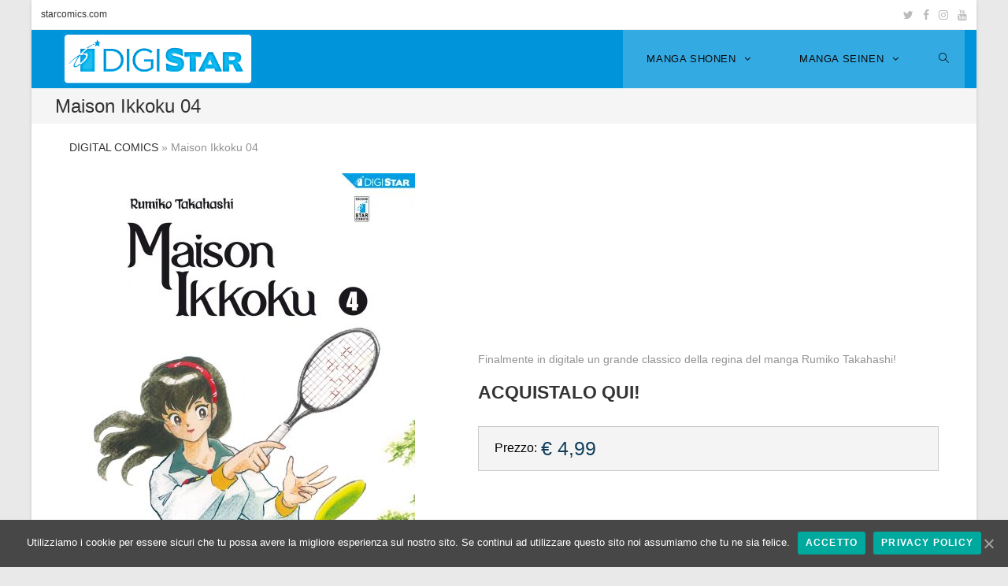

--- FILE ---
content_type: text/html; charset=UTF-8
request_url: https://digistar.starcomics.com/?fumetto=maison-ikkoku-4
body_size: 15060
content:

<!DOCTYPE html>
<html class="html" lang="it-IT" itemscope itemtype="http://schema.org/WebPage">
<head>
	<meta charset="UTF-8">
	<link rel="profile" href="http://gmpg.org/xfn/11">

	<title>Maison Ikkoku 04 - DigiSTAR</title>
<meta name="viewport" content="width=device-width, initial-scale=1">
<!-- This site is optimized with the Yoast SEO plugin v11.2.1 - https://yoast.com/wordpress/plugins/seo/ -->
<link rel="canonical" href="https://digistar.starcomics.com/?fumetto=maison-ikkoku-4"/>
<meta property="og:locale" content="it_IT"/>
<meta property="og:type" content="article"/>
<meta property="og:title" content="Maison Ikkoku 04 - DigiSTAR"/>
<meta property="og:description" content="Finalmente in digitale un grande classico della regina del manga Rumiko Takahashi!
ACQUISTALO QUI!"/>
<meta property="og:url" content="https://digistar.starcomics.com/?fumetto=maison-ikkoku-4"/>
<meta property="og:site_name" content="DigiSTAR"/>
<meta property="og:image" content="https://digistar.starcomics.com/wp-content/uploads/2019/05/cover_MaisonIkkoku_PerfectEdition4-707x1024.jpg"/>
<meta property="og:image:secure_url" content="https://digistar.starcomics.com/wp-content/uploads/2019/05/cover_MaisonIkkoku_PerfectEdition4-707x1024.jpg"/>
<meta property="og:image:width" content="707"/>
<meta property="og:image:height" content="1024"/>
<meta name="twitter:card" content="summary_large_image"/>
<meta name="twitter:description" content="Finalmente in digitale un grande classico della regina del manga Rumiko Takahashi! ACQUISTALO QUI!"/>
<meta name="twitter:title" content="Maison Ikkoku 04 - DigiSTAR"/>
<meta name="twitter:image" content="https://digistar.starcomics.com/wp-content/uploads/2019/05/cover_MaisonIkkoku_PerfectEdition4.jpg"/>
<script type='application/ld+json' class='yoast-schema-graph yoast-schema-graph--main'>{"@context":"https://schema.org","@graph":[{"@type":"Organization","@id":"https://digistar.starcomics.com/#organization","name":"","url":"https://digistar.starcomics.com/","sameAs":[]},{"@type":"WebSite","@id":"https://digistar.starcomics.com/#website","url":"https://digistar.starcomics.com/","name":"DigiSTAR","publisher":{"@id":"https://digistar.starcomics.com/#organization"},"potentialAction":{"@type":"SearchAction","target":"https://digistar.starcomics.com/?s={search_term_string}","query-input":"required name=search_term_string"}},{"@type":"WebPage","@id":"https://digistar.starcomics.com/?fumetto=maison-ikkoku-4#webpage","url":"https://digistar.starcomics.com/?fumetto=maison-ikkoku-4","inLanguage":"it-IT","name":"Maison Ikkoku 04 - DigiSTAR","isPartOf":{"@id":"https://digistar.starcomics.com/#website"},"image":{"@type":"ImageObject","@id":"https://digistar.starcomics.com/?fumetto=maison-ikkoku-4#primaryimage","url":"https://digistar.starcomics.com/wp-content/uploads/2019/05/cover_MaisonIkkoku_PerfectEdition4.jpg","width":1727,"height":2500,"caption":"Maison Ikkoku 4"},"primaryImageOfPage":{"@id":"https://digistar.starcomics.com/?fumetto=maison-ikkoku-4#primaryimage"},"datePublished":"2019-05-28T07:51:46+00:00","dateModified":"2019-05-28T13:46:45+00:00"}]}</script>
<!-- / Yoast SEO plugin. -->

<link rel='dns-prefetch' href='//s.w.org'/>
<link rel="alternate" type="application/rss+xml" title="DigiSTAR &raquo; Feed" href="https://digistar.starcomics.com/?feed=rss2"/>
<link rel="alternate" type="application/rss+xml" title="DigiSTAR &raquo; Feed dei commenti" href="https://digistar.starcomics.com/?feed=comments-rss2"/>
<style type="text/css">.widget-row:after,.widget-row .wrap:after{clear:both;content:"";display:table}.widget-row .full-width{float:left;width:100%}</style>		<script type="text/javascript">window._wpemojiSettings={"baseUrl":"https:\/\/s.w.org\/images\/core\/emoji\/11\/72x72\/","ext":".png","svgUrl":"https:\/\/s.w.org\/images\/core\/emoji\/11\/svg\/","svgExt":".svg","source":{"concatemoji":"https:\/\/digistar.starcomics.com\/wp-includes\/js\/wp-emoji-release.min.js?ver=5.0.24"}};!function(e,a,t){var n,r,o,i=a.createElement("canvas"),p=i.getContext&&i.getContext("2d");function s(e,t){var a=String.fromCharCode;p.clearRect(0,0,i.width,i.height),p.fillText(a.apply(this,e),0,0);e=i.toDataURL();return p.clearRect(0,0,i.width,i.height),p.fillText(a.apply(this,t),0,0),e===i.toDataURL()}function c(e){var t=a.createElement("script");t.src=e,t.defer=t.type="text/javascript",a.getElementsByTagName("head")[0].appendChild(t)}for(o=Array("flag","emoji"),t.supports={everything:!0,everythingExceptFlag:!0},r=0;r<o.length;r++)t.supports[o[r]]=function(e){if(!p||!p.fillText)return!1;switch(p.textBaseline="top",p.font="600 32px Arial",e){case"flag":return s([55356,56826,55356,56819],[55356,56826,8203,55356,56819])?!1:!s([55356,57332,56128,56423,56128,56418,56128,56421,56128,56430,56128,56423,56128,56447],[55356,57332,8203,56128,56423,8203,56128,56418,8203,56128,56421,8203,56128,56430,8203,56128,56423,8203,56128,56447]);case"emoji":return!s([55358,56760,9792,65039],[55358,56760,8203,9792,65039])}return!1}(o[r]),t.supports.everything=t.supports.everything&&t.supports[o[r]],"flag"!==o[r]&&(t.supports.everythingExceptFlag=t.supports.everythingExceptFlag&&t.supports[o[r]]);t.supports.everythingExceptFlag=t.supports.everythingExceptFlag&&!t.supports.flag,t.DOMReady=!1,t.readyCallback=function(){t.DOMReady=!0},t.supports.everything||(n=function(){t.readyCallback()},a.addEventListener?(a.addEventListener("DOMContentLoaded",n,!1),e.addEventListener("load",n,!1)):(e.attachEvent("onload",n),a.attachEvent("onreadystatechange",function(){"complete"===a.readyState&&t.readyCallback()})),(n=t.source||{}).concatemoji?c(n.concatemoji):n.wpemoji&&n.twemoji&&(c(n.twemoji),c(n.wpemoji)))}(window,document,window._wpemojiSettings);</script>
		<style type="text/css">img.wp-smiley,img.emoji{display:inline!important;border:none!important;box-shadow:none!important;height:1em!important;width:1em!important;margin:0 .07em!important;vertical-align:-.1em!important;background:none!important;padding:0!important}</style>
<link rel='stylesheet' id='dashicons-css' href='https://digistar.starcomics.com/wp-includes/css/dashicons.min.css?ver=5.0.24' type='text/css' media='all'/>
<link rel='stylesheet' id='al_product_styles-css' href='https://digistar.starcomics.com/wp-content/plugins/ecommerce-product-catalog/css/al_product.min.css?ic_ver=1605173957&#038;ver=5.0.24' type='text/css' media='all'/>
<link rel='stylesheet' id='wp-block-library-css' href='https://digistar.starcomics.com/wp-includes/css/dist/block-library/style.min.css?ver=5.0.24' type='text/css' media='all'/>
<link rel='stylesheet' id='wp-block-library-theme-css' href='https://digistar.starcomics.com/wp-includes/css/dist/block-library/theme.min.css?ver=5.0.24' type='text/css' media='all'/>
<link rel='stylesheet' id='cookie-notice-front-css' href='https://digistar.starcomics.com/wp-content/plugins/cookie-notice/css/front.min.css?ver=5.0.24' type='text/css' media='all'/>
<link rel='stylesheet' id='easy-widget-columns-css' href='https://digistar.starcomics.com/wp-content/plugins/easy-widget-columns/public/css/easy-widget-columns-public.css?ver=1.2.4' type='text/css' media='all'/>
<link rel='stylesheet' id='font-awesome-css' href='https://digistar.starcomics.com/wp-content/themes/oceanwp/assets/css/third/font-awesome.min.css?ver=4.7.0' type='text/css' media='all'/>
<link rel='stylesheet' id='simple-line-icons-css' href='https://digistar.starcomics.com/wp-content/themes/oceanwp/assets/css/third/simple-line-icons.min.css?ver=2.4.0' type='text/css' media='all'/>
<link rel='stylesheet' id='magnific-popup-css' href='https://digistar.starcomics.com/wp-content/themes/oceanwp/assets/css/third/magnific-popup.min.css?ver=1.0.0' type='text/css' media='all'/>
<link rel='stylesheet' id='slick-css' href='https://digistar.starcomics.com/wp-content/themes/oceanwp/assets/css/third/slick.min.css?ver=1.6.0' type='text/css' media='all'/>
<link rel='stylesheet' id='oceanwp-style-css' href='https://digistar.starcomics.com/wp-content/themes/oceanwp/assets/css/style.min.css?ver=1.6.7' type='text/css' media='all'/>
<link rel='stylesheet' id='colorbox-css' href='https://digistar.starcomics.com/wp-content/plugins/ecommerce-product-catalog/js/colorbox/colorbox.css?ic_ver=1605173964&#038;ver=5.0.24' type='text/css' media='all'/>
<link rel='stylesheet' id='oe-widgets-style-css' href='https://digistar.starcomics.com/wp-content/plugins/ocean-extra/assets/css/widgets.css?ver=5.0.24' type='text/css' media='all'/>
<script type='text/javascript' src='https://digistar.starcomics.com/wp-includes/js/jquery/jquery.js?ver=1.12.4'></script>
<script type='text/javascript' src='https://digistar.starcomics.com/wp-includes/js/jquery/jquery-migrate.min.js?ver=1.4.1'></script>
<script type='text/javascript' src='https://digistar.starcomics.com/wp-content/plugins/ecommerce-product-catalog/js/magnifier/magnifier.js?ic_ver=1605173965&#038;ver=5.0.24'></script>
<script type='text/javascript' src='https://digistar.starcomics.com/wp-content/plugins/ecommerce-product-catalog/js/colorbox/jquery.colorbox-min.js?ver=5.0.24'></script>
<script type='text/javascript'>//<![CDATA[
var product_object={"ajaxurl":"https:\/\/digistar.starcomics.com\/wp-admin\/admin-ajax.php","post_id":"294","lightbox_settings":{"transition":"elastic","initialWidth":200,"maxWidth":"90%","maxHeight":"90%","rel":"gal"},"filter_button_label":"Filter","design_schemes":"blue-box ic-design"};
//]]></script>
<script type='text/javascript' src='https://digistar.starcomics.com/wp-content/plugins/ecommerce-product-catalog/js/product.min.js?ic_ver=1605173965&#038;ver=5.0.24'></script>
<script type='text/javascript'>//<![CDATA[
var ic_ajax={"query_vars":"{\"fumetto\":\"maison-ikkoku-4\",\"post_type\":\"al_product\",\"name\":\"maison-ikkoku-4\"}","request_url":"https:\/\/digistar.starcomics.com\/?fumetto=maison-ikkoku-4","filters_reset_url":"","is_search":"","nonce":"50f75f9acb"};
//]]></script>
<script type='text/javascript' src='https://digistar.starcomics.com/wp-content/plugins/ecommerce-product-catalog/js/product-ajax.min.js?ic_ver=1605173965&#038;ver=5.0.24'></script>
<script type='text/javascript'>//<![CDATA[
var cnArgs={"ajaxUrl":"https:\/\/digistar.starcomics.com\/wp-admin\/admin-ajax.php","nonce":"898589e90d","hideEffect":"fade","position":"bottom","onScroll":"0","onScrollOffset":"100","onClick":"0","cookieName":"cookie_notice_accepted","cookieTime":"2592000","cookieTimeRejected":"2592000","cookiePath":"\/","cookieDomain":"","redirection":"0","cache":"0","refuse":"0","revokeCookies":"0","revokeCookiesOpt":"automatic","secure":"1","coronabarActive":"0"};
//]]></script>
<script type='text/javascript' src='https://digistar.starcomics.com/wp-content/plugins/cookie-notice/js/front.min.js?ver=1.3.2'></script>
<link rel='https://api.w.org/' href='https://digistar.starcomics.com/index.php?rest_route=/'/>
<link rel="EditURI" type="application/rsd+xml" title="RSD" href="https://digistar.starcomics.com/xmlrpc.php?rsd"/>
<link rel="wlwmanifest" type="application/wlwmanifest+xml" href="https://digistar.starcomics.com/wp-includes/wlwmanifest.xml"/> 
<meta name="generator" content="WordPress 5.0.24"/>
<link rel='shortlink' href='https://digistar.starcomics.com/?p=294'/>
<link rel="alternate" type="application/json+oembed" href="https://digistar.starcomics.com/index.php?rest_route=%2Foembed%2F1.0%2Fembed&#038;url=https%3A%2F%2Fdigistar.starcomics.com%2F%3Ffumetto%3Dmaison-ikkoku-4"/>
<link rel="alternate" type="text/xml+oembed" href="https://digistar.starcomics.com/index.php?rest_route=%2Foembed%2F1.0%2Fembed&#038;url=https%3A%2F%2Fdigistar.starcomics.com%2F%3Ffumetto%3Dmaison-ikkoku-4&#038;format=xml"/>

		<!-- GA Google Analytics @ https://m0n.co/ga -->
		<script>(function(i,s,o,g,r,a,m){i['GoogleAnalyticsObject']=r;i[r]=i[r]||function(){(i[r].q=i[r].q||[]).push(arguments)},i[r].l=1*new Date();a=s.createElement(o),m=s.getElementsByTagName(o)[0];a.async=1;a.src=g;m.parentNode.insertBefore(a,m)})(window,document,'script','https://www.google-analytics.com/analytics.js','ga');ga('create','UA-36303164-1','auto');ga('send','pageview');</script>

	<link rel="icon" href="https://digistar.starcomics.com/wp-content/uploads/2018/12/cropped-favicon-32x32.png" sizes="32x32"/>
<link rel="icon" href="https://digistar.starcomics.com/wp-content/uploads/2018/12/cropped-favicon-192x192.png" sizes="192x192"/>
<link rel="apple-touch-icon-precomposed" href="https://digistar.starcomics.com/wp-content/uploads/2018/12/cropped-favicon-180x180.png"/>
<meta name="msapplication-TileImage" content="https://digistar.starcomics.com/wp-content/uploads/2018/12/cropped-favicon-270x270.png"/>
<!-- OceanWP CSS -->
<style type="text/css">
/* General CSS */.boxed-layout #wrap,.boxed-layout .parallax-footer,.boxed-layout .owp-floating-bar{width:1200px}#main #content-wrap,.separate-layout #main #content-wrap{padding-top:10px;padding-bottom:10px}.page-header,.has-transparent-header .page-header{padding:6px 0 6px 0}form input[type="text"],form input[type="password"],form input[type="email"],form input[type="url"],form input[type="date"],form input[type="month"],form input[type="time"],form input[type="datetime"],form input[type="datetime-local"],form input[type="week"],form input[type="number"],form input[type="search"],form input[type="tel"],form input[type="color"],form select,form textarea,.woocommerce .woocommerce-checkout .select2-container--default .select2-selection--single{border-radius:8px}body div.wpforms-container-full .wpforms-form input[type=date],body div.wpforms-container-full .wpforms-form input[type=datetime],body div.wpforms-container-full .wpforms-form input[type=datetime-local],body div.wpforms-container-full .wpforms-form input[type=email],body div.wpforms-container-full .wpforms-form input[type=month],body div.wpforms-container-full .wpforms-form input[type=number],body div.wpforms-container-full .wpforms-form input[type=password],body div.wpforms-container-full .wpforms-form input[type=range],body div.wpforms-container-full .wpforms-form input[type=search],body div.wpforms-container-full .wpforms-form input[type=tel],body div.wpforms-container-full .wpforms-form input[type=text],body div.wpforms-container-full .wpforms-form input[type=time],body div.wpforms-container-full .wpforms-form input[type=url],body div.wpforms-container-full .wpforms-form input[type=week],body div.wpforms-container-full .wpforms-form select,body div.wpforms-container-full .wpforms-form textarea{border-radius:8px}/* Top Bar CSS */#top-bar{padding:8px 12px 8px 12px}#top-bar-wrap,#top-bar-content strong{color:#bfbfbf}/* Header CSS */#site-header.has-header-media .overlay-header-media{background-color:#0095db}#site-logo #site-logo-inner a img,#site-header.center-header #site-navigation-wrap .middle-site-logo a img{max-width:380px}@media (max-width:480px){#site-logo #site-logo-inner a img,#site-header.center-header #site-navigation-wrap .middle-site-logo a img{max-width:250px}}#site-header #site-logo #site-logo-inner a img,#site-header.center-header #site-navigation-wrap .middle-site-logo a img{max-height:72px}.effect-one #site-navigation-wrap .dropdown-menu >li >a.menu-link >span:after,.effect-three #site-navigation-wrap .dropdown-menu >li >a.menu-link >span:after,.effect-five #site-navigation-wrap .dropdown-menu >li >a.menu-link >span:before,.effect-five #site-navigation-wrap .dropdown-menu >li >a.menu-link >span:after,.effect-nine #site-navigation-wrap .dropdown-menu >li >a.menu-link >span:before,.effect-nine #site-navigation-wrap .dropdown-menu >li >a.menu-link >span:after{background-color:#0095db}.effect-four #site-navigation-wrap .dropdown-menu >li >a.menu-link >span:before,.effect-four #site-navigation-wrap .dropdown-menu >li >a.menu-link >span:after,.effect-seven #site-navigation-wrap .dropdown-menu >li >a.menu-link:hover >span:after,.effect-seven #site-navigation-wrap .dropdown-menu >li.sfHover >a.menu-link >span:after{color:#0095db}.effect-seven #site-navigation-wrap .dropdown-menu >li >a.menu-link:hover >span:after,.effect-seven #site-navigation-wrap .dropdown-menu >li.sfHover >a.menu-link >span:after{text-shadow:10px 0 #0095db,-10px 0 #0095db}#site-navigation-wrap .dropdown-menu >li >a{padding:0 20px}#site-navigation-wrap .dropdown-menu >li >a,.oceanwp-mobile-menu-icon a,#searchform-header-replace-close{color:#0a0a0a}#site-navigation-wrap .dropdown-menu >li >a:hover,.oceanwp-mobile-menu-icon a:hover,#searchform-header-replace-close:hover{color:#000000}#site-navigation-wrap .dropdown-menu >.current-menu-item >a,#site-navigation-wrap .dropdown-menu >.current-menu-ancestor >a,#site-navigation-wrap .dropdown-menu >.current-menu-item >a:hover,#site-navigation-wrap .dropdown-menu >.current-menu-ancestor >a:hover{color:#ffffff}#site-navigation-wrap .dropdown-menu >li >a{background-color:rgba(255,255,255,0.2)}#site-navigation-wrap .dropdown-menu >li >a:hover,#site-navigation-wrap .dropdown-menu >li.sfHover >a{background-color:#00b3ea}#site-navigation-wrap .dropdown-menu >.current-menu-item >a,#site-navigation-wrap .dropdown-menu >.current-menu-ancestor >a,#site-navigation-wrap .dropdown-menu >.current-menu-item >a:hover,#site-navigation-wrap .dropdown-menu >.current-menu-ancestor >a:hover{background-color:#0095db}.dropdown-menu .sub-menu{min-width:200px}/* Header Image CSS */#site-header{background-image:url(https://digistar.starcomics.com/wp-content/uploads/2018/12/bg_blu.jpg);background-repeat:no-repeat;background-size:auto}/* Sidebar CSS */.widget-area{background-color:#f4f4f4}.widget-area .sidebar-box{padding:6px}
</style></head>

<body class="al_product-template-default single single-al_product postid-294 wp-custom-logo wp-embed-responsive cookies-not-set ecommerce-product-catalog type-page page page-template page-template-templates page-template-landing page-template-templateslanding-php oceanwp-theme sidebar-mobile boxed-layout wrap-boxshadow no-header-border default-breakpoint has-sidebar content-right-sidebar has-topbar elementor-default elementor-kit-420">

	
	<div id="outer-wrap" class="site clr">

		
		<div id="wrap" class="clr">

			

<div id="top-bar-wrap" class="clr">

	<div id="top-bar" class="clr has-no-content">

		
		<div id="top-bar-inner" class="clr">

			
    <div id="top-bar-content" class="clr top-bar-left">

        
<div id="top-bar-nav" class="navigation clr">

	<ul id="menu-top-menu" class="top-bar-menu dropdown-menu sf-menu"><li id="menu-item-101" class="menu-item menu-item-type-custom menu-item-object-custom menu-item-101"><a href="https://www.starcomics.com/" class="menu-link">starcomics.com</a></li></ul>
</div>
        
            
    </div><!-- #top-bar-content -->



<div id="top-bar-social" class="clr top-bar-right">

	<ul class="clr">

		<li class="oceanwp-twitter"><a href="https://twitter.com/edstarcomics" title="Twitter" target="_blank"><span class="fa fa-twitter"></span></a></li><li class="oceanwp-facebook"><a href="https://www.facebook.com/EdizioniStarComics/" title="Facebook" target="_blank"><span class="fa fa-facebook"></span></a></li><li class="oceanwp-instagram"><a href="https://www.instagram.com/edizionistarcomics/" title="Instagram" target="_blank"><span class="fa fa-instagram"></span></a></li><li class="oceanwp-youtube"><a href="https://www.youtube.com/c/starcomics" title="Youtube" target="_blank"><span class="fa fa-youtube"></span></a></li>
	</ul>

</div><!-- #top-bar-social -->
		</div><!-- #top-bar-inner -->

		
	</div><!-- #top-bar -->

</div><!-- #top-bar-wrap -->


			
<header id="site-header" class="minimal-header has-header-media effect-four clr" data-height="74" itemscope="itemscope" itemtype="http://schema.org/WPHeader">

	
		
			
			<div id="site-header-inner" class="clr container">

				
				

<div id="site-logo" class="clr" itemscope itemtype="http://schema.org/Brand">

	
	<div id="site-logo-inner" class="clr">

		<a href="https://digistar.starcomics.com/" class="custom-logo-link" rel="home" itemprop="url"><img width="500" height="138" src="https://digistar.starcomics.com/wp-content/uploads/2018/12/cropped-logo_DigiStar-1.png" class="custom-logo" alt="DigiSTAR" itemprop="logo" srcset="https://digistar.starcomics.com/wp-content/uploads/2018/12/cropped-logo_DigiStar-1.png 500w, https://digistar.starcomics.com/wp-content/uploads/2018/12/cropped-logo_DigiStar-1-300x83.png 300w, https://digistar.starcomics.com/wp-content/uploads/2018/12/cropped-logo_DigiStar-1-280x77.png 280w" sizes="(max-width: 500px) 100vw, 500px"/></a>
	</div><!-- #site-logo-inner -->

	
	
</div><!-- #site-logo -->

			<div id="site-navigation-wrap" class="clr">
		
			
			
			<nav id="site-navigation" class="navigation main-navigation clr" itemscope="itemscope" itemtype="http://schema.org/SiteNavigationElement">

				<ul id="menu-principale" class="main-menu dropdown-menu sf-menu"><li id="menu-item-113" class="menu-item menu-item-type-taxonomy menu-item-object-al_product-cat menu-item-has-children dropdown menu-item-113"><a href="https://digistar.starcomics.com/?al_product-cat=shonen" class="menu-link"><span class="text-wrap">MANGA SHONEN <span class="nav-arrow fa fa-angle-down"></span></span></a>
<ul class="sub-menu">
	<li id="menu-item-416" class="menu-item menu-item-type-taxonomy menu-item-object-al_product-cat menu-item-416"><a href="https://digistar.starcomics.com/?al_product-cat=astra-lost-in-space" class="menu-link"><span class="text-wrap">Astra Lost in Space</span></a></li>	<li id="menu-item-403" class="menu-item menu-item-type-taxonomy menu-item-object-al_product-cat menu-item-403"><a href="https://digistar.starcomics.com/?al_product-cat=capitan-tsubasa-new-edition" class="menu-link"><span class="text-wrap">Capitan Tsubasa New Edition</span></a></li>	<li id="menu-item-598" class="menu-item menu-item-type-taxonomy menu-item-object-al_product-cat menu-item-598"><a href="https://digistar.starcomics.com/?al_product-cat=demon-slayer-kimetsu-no-yaiba" class="menu-link"><span class="text-wrap">Demon Slayer &#8211; Kimetsu no yaiba</span></a></li>	<li id="menu-item-597" class="menu-item menu-item-type-taxonomy menu-item-object-al_product-cat menu-item-597"><a href="https://digistar.starcomics.com/?al_product-cat=dr-stone" class="menu-link"><span class="text-wrap">Dr.Stone</span></a></li>	<li id="menu-item-351" class="menu-item menu-item-type-taxonomy menu-item-object-al_product-cat menu-item-351"><a href="https://digistar.starcomics.com/?al_product-cat=dragon-ball" class="menu-link"><span class="text-wrap">Dragon Ball</span></a></li>	<li id="menu-item-479" class="menu-item menu-item-type-taxonomy menu-item-object-al_product-cat menu-item-479"><a href="https://digistar.starcomics.com/?al_product-cat=edens-zero" class="menu-link"><span class="text-wrap">Edens Zero</span></a></li>	<li id="menu-item-593" class="menu-item menu-item-type-taxonomy menu-item-object-al_product-cat menu-item-593"><a href="https://digistar.starcomics.com/?al_product-cat=fairy-tail" class="menu-link"><span class="text-wrap">Fairy Tail</span></a></li>	<li id="menu-item-596" class="menu-item menu-item-type-taxonomy menu-item-object-al_product-cat menu-item-596"><a href="https://digistar.starcomics.com/?al_product-cat=haikyu" class="menu-link"><span class="text-wrap">Haikyu!!</span></a></li>	<li id="menu-item-595" class="menu-item menu-item-type-taxonomy menu-item-object-al_product-cat menu-item-595"><a href="https://digistar.starcomics.com/?al_product-cat=my-hero-academia" class="menu-link"><span class="text-wrap">My Hero Academia</span></a></li>	<li id="menu-item-594" class="menu-item menu-item-type-taxonomy menu-item-object-al_product-cat menu-item-594"><a href="https://digistar.starcomics.com/?al_product-cat=one-piece-new-edition" class="menu-link"><span class="text-wrap">One Piece New Edition</span></a></li>	<li id="menu-item-510" class="menu-item menu-item-type-taxonomy menu-item-object-al_product-cat menu-item-510"><a href="https://digistar.starcomics.com/?al_product-cat=the-seven-deadly-sins" class="menu-link"><span class="text-wrap">The Seven Deadly Sins</span></a></li>	<li id="menu-item-352" class="menu-item menu-item-type-taxonomy menu-item-object-al_product-cat menu-item-352"><a href="https://digistar.starcomics.com/?al_product-cat=video-girl-ai" class="menu-link"><span class="text-wrap">Video Girl AI</span></a></li>	<li id="menu-item-456" class="menu-item menu-item-type-taxonomy menu-item-object-al_product-cat menu-item-456"><a href="https://digistar.starcomics.com/?al_product-cat=vita-da-slime" class="menu-link"><span class="text-wrap">Vita da slime</span></a></li></ul>
</li><li id="menu-item-284" class="menu-item menu-item-type-taxonomy menu-item-object-al_product-cat current-al_product-ancestor menu-item-has-children dropdown menu-item-284"><a href="https://digistar.starcomics.com/?al_product-cat=seinen" class="menu-link"><span class="text-wrap">MANGA SEINEN <span class="nav-arrow fa fa-angle-down"></span></span></a>
<ul class="sub-menu">
	<li id="menu-item-350" class="menu-item menu-item-type-taxonomy menu-item-object-al_product-cat current-al_product-ancestor current-menu-parent current-al_product-parent menu-item-350"><a href="https://digistar.starcomics.com/?al_product-cat=maison-ikkoku" class="menu-link"><span class="text-wrap">Maison Ikkoku</span></a></li></ul>
</li><li class="search-toggle-li"><a href="#" class="site-search-toggle search-dropdown-toggle"><span class="icon-magnifier"></span></a></li></ul>
<div id="searchform-dropdown" class="header-searchform-wrap clr">
	
<form method="get" class="searchform" id="searchform" action="https://digistar.starcomics.com/">
	<input type="text" class="field" name="s" id="s" placeholder="Cerca">
	</form></div><!-- #searchform-dropdown -->
			</nav><!-- #site-navigation -->

			
			
					</div><!-- #site-navigation-wrap -->
		
		
	
				
	<div class="oceanwp-mobile-menu-icon clr mobile-right">

		
		
		
		<a href="#" class="mobile-menu">
							<i class="fa fa-bars"></i>
							<span class="oceanwp-text">Menu</span>

						</a>

		
		
		
	</div><!-- #oceanwp-mobile-menu-navbar -->


			</div><!-- #site-header-inner -->

			
			
		
					<div class="overlay-header-media"></div>
				
	
</header><!-- #site-header -->


						
			<main id="main" class="site-main clr">

				

<header class="page-header hide-mobile">

	
	<div class="container clr page-header-inner">

		
			<h1 class="page-header-title clr" itemprop="headline">Maison Ikkoku 04</h1>

			
		
		
	</div><!-- .page-header-inner -->

	
	
</header><!-- .page-header -->

<style>.content-area.product-catalog #content{padding:18px;box-sizing:border-box;float:none}</style><div id="container" class="content-area container product-catalog">
		<div id="content" class="site-content" role="main">
		<p id="breadcrumbs"><span itemscope itemtype="http://schema.org/BreadcrumbList"><span itemprop="itemListElement" itemscope itemtype="http://schema.org/ListItem" class="breadcrumbs-product-archive"><a itemprop="item" href="https://digistar.starcomics.com/"><span itemprop="name">DIGITAL COMICS</span></a><meta itemprop="position" content="1"/></span> » <span><span class="breadcrumb_last">Maison Ikkoku 04</span></span></span></p>
<article id="product_page" class="al_product type-page product-294 boxed priced post-294 type-al_product status-publish has-post-thumbnail hentry al_product-cat-maison-ikkoku responsive entry has-media">
		<div class="entry-content product-entry entry">
		
<div id="product_details_container">
		<div class="entry-thumbnail product-image">
					<a class="a-product-image nofancybox nolightbox no-ajaxy" href="https://digistar.starcomics.com/wp-content/uploads/2019/05/cover_MaisonIkkoku_PerfectEdition4.jpg"><img width="414" height="600" src="https://digistar.starcomics.com/wp-content/uploads/2019/05/cover_MaisonIkkoku_PerfectEdition4-414x600.jpg" class="attachment-product-page-image size-product-page-image ic_magnifier wp-post-image" alt="Maison Ikkoku 4" data-zoom-image="https://digistar.starcomics.com/wp-content/uploads/2019/05/cover_MaisonIkkoku_PerfectEdition4.jpg" srcset="https://digistar.starcomics.com/wp-content/uploads/2019/05/cover_MaisonIkkoku_PerfectEdition4-414x600.jpg 414w, https://digistar.starcomics.com/wp-content/uploads/2019/05/cover_MaisonIkkoku_PerfectEdition4-207x300.jpg 207w, https://digistar.starcomics.com/wp-content/uploads/2019/05/cover_MaisonIkkoku_PerfectEdition4-768x1112.jpg 768w, https://digistar.starcomics.com/wp-content/uploads/2019/05/cover_MaisonIkkoku_PerfectEdition4-707x1024.jpg 707w, https://digistar.starcomics.com/wp-content/uploads/2019/05/cover_MaisonIkkoku_PerfectEdition4-111x160.jpg 111w" sizes="(max-width: 414px) 100vw, 414px"/></a>
				</div>
		<div id="product_details" class="product-details ">
		
	<div class="shortdesc">
		<p>Finalmente in digitale un grande classico della regina del manga Rumiko Takahashi!</p>
<h1><a href="https://www.amazon.it/Maison-Ikkoku-Digital-Perfect-ebook/dp/B07S9HRGYN/ref=sr_1_6?__mk_it_IT=%C3%85M%C3%85%C5%BD%C3%95%C3%91&amp;keywords=maison+ikkoku&amp;qid=1559024487&amp;s=digital-text&amp;sr=1-6-catcorr" target="_blank" rel="noopener">ACQUISTALO QUI!</a></h1>
	</div>

		<div class="price-container">
		<table class="price-table">
			<tr>
									<td class="price-label">Prezzo:</td>
								<td class="price-value blue-price big-price ic-design">
					€ 4,99				</td>
			</tr>
					</table>
			</div>
		</div>
	</div>
	<div id="after-product-details" class="after-product-details">
			<div id="product_description" class="product-description">
					<h3 class="catalog-header">Descrizione</h3>
			<p>Yusaku Godai si trasferisce nella Maison Ikkoku, gestita da una bellissima e giovane vedova, Kyoko Otonashi. Innamoratosi di lei al primo sguardo, il ragazzo inizia una nuova vita tra le mura della pensione, abitata da personaggi unici e singolari che imparerà pian piano a conoscere e che entreranno a far parte del suo destino&#8230;</p>
	</div>
		<div id="caratteristiche" class="product-features">
					<h3 class="catalog-header">Caratteristiche</h3>
				<table class="features-table">
								<tr>
						<td class="attribute-label-single">Categoria</td>
						<td class="attribute-value-unit-single"><span class="attribute-value-single">Romantico, Commedia, Avventura</span> <span class="attribute-unit-single"></span></td>
					</tr>
							</table>
	</div>
		</div>
	<div class="after-product-description">
<div class="related-products">
			<h2 class="catalog-header">Guarda anche:</h2>
		<style>.product-list .classic-grid.archive-listing{width:23.865%}@media (max-width:950px) and (min-width:600px){.responsive .archive-listing.last,.responsive .archive-listing.first{clear:none;margin-right:1.5%}.responsive .classic-grid.archive-listing,.responsive .classic-grid.archive-listing.last{width:31%}.responsive .classic-grid.archive-listing:nth-child(3n + 1) {clear:left}}.product-subcategories .classic-grid.archive-listing{width:23.865%}@media (max-width:950px) and (min-width:600px){.responsive.product-subcategories .classic-grid.archive-listing{width:31%}}</style><div class="product-list responsive grid " data-ic_ajax_query='{"post_type":"al_product","post__in":["300","288","369","255"],"posts_per_page":100,"archive_template":"grid"}'>

<div class="archive-listing product-369 classic-grid publish priced first">
	<a href="https://digistar.starcomics.com/?fumetto=maison-ikkoku-10">
		<div class="classic-grid-image-wrapper"><div class="pseudo"></div><div class="image"><img width="414" height="600" src="https://digistar.starcomics.com/wp-content/uploads/2019/10/cover_MaisonIkkoku_PerfectEdition10-414x600.jpg" class="classic-grid-image" alt="Maison Ikkoku 10" srcset="https://digistar.starcomics.com/wp-content/uploads/2019/10/cover_MaisonIkkoku_PerfectEdition10-414x600.jpg 414w, https://digistar.starcomics.com/wp-content/uploads/2019/10/cover_MaisonIkkoku_PerfectEdition10-207x300.jpg 207w, https://digistar.starcomics.com/wp-content/uploads/2019/10/cover_MaisonIkkoku_PerfectEdition10-768x1112.jpg 768w, https://digistar.starcomics.com/wp-content/uploads/2019/10/cover_MaisonIkkoku_PerfectEdition10-707x1024.jpg 707w, https://digistar.starcomics.com/wp-content/uploads/2019/10/cover_MaisonIkkoku_PerfectEdition10-111x160.jpg 111w" sizes="(max-width: 414px) 100vw, 414px"/></div></div>
		<h3 class="product-name">Maison Ikkoku 10</h3><span class="product-price blue-price big-price ic-design">€ 4,99</span>			</a>
	</div>



<div class="archive-listing product-300 classic-grid publish priced middle">
	<a href="https://digistar.starcomics.com/?fumetto=maison-ikkoku-6">
		<div class="classic-grid-image-wrapper"><div class="pseudo"></div><div class="image"><img width="414" height="600" src="https://digistar.starcomics.com/wp-content/uploads/2019/05/cover_MaisonIkkoku_PerfectEdition6-414x600.jpg" class="classic-grid-image" alt="Maison Ikkoku 06" srcset="https://digistar.starcomics.com/wp-content/uploads/2019/05/cover_MaisonIkkoku_PerfectEdition6-414x600.jpg 414w, https://digistar.starcomics.com/wp-content/uploads/2019/05/cover_MaisonIkkoku_PerfectEdition6-207x300.jpg 207w, https://digistar.starcomics.com/wp-content/uploads/2019/05/cover_MaisonIkkoku_PerfectEdition6-768x1112.jpg 768w, https://digistar.starcomics.com/wp-content/uploads/2019/05/cover_MaisonIkkoku_PerfectEdition6-707x1024.jpg 707w, https://digistar.starcomics.com/wp-content/uploads/2019/05/cover_MaisonIkkoku_PerfectEdition6-111x160.jpg 111w" sizes="(max-width: 414px) 100vw, 414px"/></div></div>
		<h3 class="product-name">Maison Ikkoku 06</h3><span class="product-price blue-price big-price ic-design">€ 4,99</span>			</a>
	</div>



<div class="archive-listing product-288 classic-grid publish priced middle">
	<a href="https://digistar.starcomics.com/?fumetto=maison-ikkoku-2">
		<div class="classic-grid-image-wrapper"><div class="pseudo"></div><div class="image"><img width="414" height="600" src="https://digistar.starcomics.com/wp-content/uploads/2019/05/cover_MaisonIkkoku_PerfectEdition2-414x600.jpg" class="classic-grid-image" alt="Maison Ikkoku 02" srcset="https://digistar.starcomics.com/wp-content/uploads/2019/05/cover_MaisonIkkoku_PerfectEdition2-414x600.jpg 414w, https://digistar.starcomics.com/wp-content/uploads/2019/05/cover_MaisonIkkoku_PerfectEdition2-207x300.jpg 207w, https://digistar.starcomics.com/wp-content/uploads/2019/05/cover_MaisonIkkoku_PerfectEdition2-768x1112.jpg 768w, https://digistar.starcomics.com/wp-content/uploads/2019/05/cover_MaisonIkkoku_PerfectEdition2-707x1024.jpg 707w, https://digistar.starcomics.com/wp-content/uploads/2019/05/cover_MaisonIkkoku_PerfectEdition2-111x160.jpg 111w" sizes="(max-width: 414px) 100vw, 414px"/></div></div>
		<h3 class="product-name">Maison Ikkoku 02</h3><span class="product-price blue-price big-price ic-design">€ 4,99</span>			</a>
	</div>



<div class="archive-listing product-255 classic-grid publish priced last">
	<a href="https://digistar.starcomics.com/?fumetto=maison-ikkoku-1">
		<div class="classic-grid-image-wrapper"><div class="pseudo"></div><div class="image"><img width="414" height="600" src="https://digistar.starcomics.com/wp-content/uploads/2019/05/cover_MaisonIkkoku_PerfectEdition1-414x600.jpg" class="classic-grid-image" alt="Maison Ikkoku 01" srcset="https://digistar.starcomics.com/wp-content/uploads/2019/05/cover_MaisonIkkoku_PerfectEdition1-414x600.jpg 414w, https://digistar.starcomics.com/wp-content/uploads/2019/05/cover_MaisonIkkoku_PerfectEdition1-207x300.jpg 207w, https://digistar.starcomics.com/wp-content/uploads/2019/05/cover_MaisonIkkoku_PerfectEdition1-768x1112.jpg 768w, https://digistar.starcomics.com/wp-content/uploads/2019/05/cover_MaisonIkkoku_PerfectEdition1-707x1024.jpg 707w, https://digistar.starcomics.com/wp-content/uploads/2019/05/cover_MaisonIkkoku_PerfectEdition1-111x160.jpg 111w" sizes="(max-width: 414px) 100vw, 414px"/></div></div>
		<h3 class="product-name">Maison Ikkoku 01</h3><span class="product-price blue-price big-price ic-design">€ 4,99</span>			</a>
	</div>

<div style="clear:both"></div></div></div><a class="back-to-products" href="https://digistar.starcomics.com/">< Torna alla lista</a></div>

	</div>
	</article>
	</div><!-- #content -->
	</div>


        </main><!-- #main -->

        
        
        
            
<footer id="footer" class="site-footer" itemscope="itemscope" itemtype="http://schema.org/WPFooter">

    
    <div id="footer-inner" class="clr">

        

<div id="footer-widgets" class="oceanwp-row clr">

	
	<div class="footer-widgets-inner container">

        			<div class="footer-box span_1_of_4 col col-1">
				<div id="text-2" class="footer-widget widget_text clr">			<div class="textwidget"><p>Edizioni Star Comics s.r.l. strada delle Selvette, 1/bis/1 &#8211; 06134 Bosco (Perugia) p.iva 01857000549</p>
</div>
		</div>			</div><!-- .footer-one-box -->

							<div class="footer-box span_1_of_4 col col-2">
					<div id="ocean_custom_links-2" class="footer-widget widget-oceanwp-custom-links custom-links-widget clr"><ul class="oceanwp-custom-links"><li><a href="https://digistar.starcomics.com/?page_id=3" target="_blank">Privacy Policy &amp; Cookies</a></li></ul></div>				</div><!-- .footer-one-box -->
						
							<div class="footer-box span_1_of_4 col col-3 ">
					<div id="product_categories-5" class="footer-widget widget_product_categories widget_categories clr"><select name='cat' id='cat' class='postform'>
	<option value='-1'>Seleziona Categoria</option>
	<option class="level-0" value="astra-lost-in-space">Astra Lost in Space&nbsp;&nbsp;(5)</option>
	<option class="level-0" value="capitan-tsubasa-new-edition">Capitan Tsubasa New Edition&nbsp;&nbsp;(10)</option>
	<option class="level-0" value="demon-slayer-kimetsu-no-yaiba">Demon Slayer &#8211; Kimetsu no yaiba&nbsp;&nbsp;(3)</option>
	<option class="level-0" value="dr-stone">Dr.Stone&nbsp;&nbsp;(3)</option>
	<option class="level-0" value="dragon-ball">Dragon Ball&nbsp;&nbsp;(42)</option>
	<option class="level-0" value="edens-zero">Edens Zero&nbsp;&nbsp;(3)</option>
	<option class="level-0" value="fairy-tail">Fairy Tail&nbsp;&nbsp;(3)</option>
	<option class="level-0" value="haikyu">Haikyu!!&nbsp;&nbsp;(3)</option>
	<option class="level-0" value="maison-ikkoku">Maison Ikkoku&nbsp;&nbsp;(10)</option>
	<option class="level-0" value="my-hero-academia">My Hero Academia&nbsp;&nbsp;(3)</option>
	<option class="level-0" value="one-piece-new-edition">One Piece New Edition&nbsp;&nbsp;(4)</option>
	<option class="level-0" value="the-seven-deadly-sins">The Seven Deadly Sins&nbsp;&nbsp;(3)</option>
	<option class="level-0" value="video-girl-ai">Video Girl AI&nbsp;&nbsp;(9)</option>
	<option class="level-0" value="vita-da-slime">Vita da slime&nbsp;&nbsp;(3)</option>
</select>

				<script type='text/javascript'>//<![CDATA[
var dropdown=document.getElementById("cat");function onCatChange(){if(dropdown.options[dropdown.selectedIndex].value!=''){location.href="https://digistar.starcomics.com/?al_product-cat="+dropdown.options[dropdown.selectedIndex].value;}}dropdown.onchange=onCatChange;
//]]></script>

				</div>				</div><!-- .footer-one-box -->
			
							<div class="footer-box span_1_of_4 col col-4">
					<div id="ocean_social_share-2" class="footer-widget widget-oceanwp-social-share social-share clr">				<ul class="owp-social-share style-minimal name-hidden">
					<li class="twitter"><a href="https://twitter.com/share?text=Maison Ikkoku 04&amp;url=https%3A%2F%2Fdigistar.starcomics.com%2F%3Ffumetto%3Dmaison-ikkoku-4" title="Share on Twitter" onclick="owpShareOnClick( this.href );return false;"><span class="owp-icon-wrap"><svg class="owpss-icon" aria-labelledby="owpss-twitter-icon" role="img" viewBox="0 0 24 24" xmlns="http://www.w3.org/2000/svg">
								<path d="M23.954 4.569c-.885.389-1.83.654-2.825.775 1.014-.611 1.794-1.574 2.163-2.723-.951.555-2.005.959-3.127 1.184-.896-.959-2.173-1.559-3.591-1.559-2.717 0-4.92 2.203-4.92 4.917 0 .39.045.765.127 1.124C7.691 8.094 4.066 6.13 1.64 3.161c-.427.722-.666 1.561-.666 2.475 0 1.71.87 3.213 2.188 4.096-.807-.026-1.566-.248-2.228-.616v.061c0 2.385 1.693 4.374 3.946 4.827-.413.111-.849.171-1.296.171-.314 0-.615-.03-.916-.086.631 1.953 2.445 3.377 4.604 3.417-1.68 1.319-3.809 2.105-6.102 2.105-.39 0-.779-.023-1.17-.067 2.189 1.394 4.768 2.209 7.557 2.209 9.054 0 13.999-7.496 13.999-13.986 0-.209 0-.42-.015-.63.961-.689 1.8-1.56 2.46-2.548l-.047-.02z"/>
							</svg></span></a></li><li class="facebook"><a href="https://www.facebook.com/sharer.php?u=https%3A%2F%2Fdigistar.starcomics.com%2F%3Ffumetto%3Dmaison-ikkoku-4" title="Share on Facebook" onclick="owpShareOnClick( this.href );return false;"><span class="owp-icon-wrap"><svg class="owpss-icon" aria-labelledby="owpss-facebook-icon" role="img" viewBox="0 0 24 24" xmlns="http://www.w3.org/2000/svg">
								<path d="M5.677,12.998V8.123h3.575V6.224C9.252,2.949,11.712,0,14.736,0h3.94v4.874h-3.94
								c-0.432,0-0.934,0.524-0.934,1.308v1.942h4.874v4.874h-4.874V24H9.252V12.998H5.677z"/>
							</svg></span></a></li><li class="pinterest"><a href="https://www.pinterest.com/pin/create/button/?url=https%3A%2F%2Fdigistar.starcomics.com%2F%3Ffumetto%3Dmaison-ikkoku-4&amp;media=https://digistar.starcomics.com/wp-content/uploads/2019/05/cover_MaisonIkkoku_PerfectEdition4.jpg&amp;description=Yusaku+Godai+si+trasferisce+nella+Maison+Ikkoku%2C+gestita+da+una+bellissima+e+giovane+vedova%2C+Kyoko+Otonashi.+Innamoratosi+di+lei+al+primo+sguardo%2C+il+ragazzo+inizia+una+nuova+vita+tra+le+mura+della+pensione%2C+abitata+da+personaggi+unici+e+singolari+che%26hellip%3B" title="Share on Pinterest" onclick="owpShareOnClick( this.href );return false;"><span class="owp-icon-wrap"><svg class="owpss-icon" aria-labelledby="owpss-pinterest-icon" role="img" viewBox="0 0 24 24" xmlns="http://www.w3.org/2000/svg">
								<path d="M13.757,17.343c-1.487,0-2.886-0.804-3.365-1.717c0,0-0.8,3.173-0.969,3.785
								c-0.596,2.165-2.35,4.331-2.487,4.508c-0.095,0.124-0.305,0.085-0.327-0.078c-0.038-0.276-0.485-3.007,0.041-5.235
								c0.264-1.118,1.772-7.505,1.772-7.505s-0.44-0.879-0.44-2.179c0-2.041,1.183-3.565,2.657-3.565c1.252,0,1.857,0.94,1.857,2.068
								c0,1.26-0.802,3.142-1.216,4.888c-0.345,1.461,0.734,2.653,2.174,2.653c2.609,0,4.367-3.352,4.367-7.323
								c0-3.018-2.032-5.278-5.731-5.278c-4.177,0-6.782,3.116-6.782,6.597c0,1.2,0.355,2.047,0.909,2.701
								c0.255,0.301,0.29,0.422,0.198,0.767c-0.067,0.254-0.218,0.864-0.281,1.106c-0.092,0.349-0.375,0.474-0.69,0.345
								c-1.923-0.785-2.82-2.893-2.82-5.262c0-3.912,3.3-8.604,9.844-8.604c5.259,0,8.72,3.805,8.72,7.89
								C21.188,13.307,18.185,17.343,13.757,17.343z"/>
							</svg></span></a></li><li class="linkedin"><a href="https://www.linkedin.com/shareArticle?mini=true&amp;url=https%3A%2F%2Fdigistar.starcomics.com%2F%3Ffumetto%3Dmaison-ikkoku-4&amp;title=Maison Ikkoku 04&amp;summary=Yusaku+Godai+si+trasferisce+nella+Maison+Ikkoku%2C+gestita+da+una+bellissima+e+giovane+vedova%2C+Kyoko+Otonashi.+Innamoratosi+di+lei+al+primo+sguardo%2C+il+ragazzo+inizia+una+nuova+vita+tra+le+mura+della+pensione%2C+abitata+da+personaggi+unici+e+singolari+che%26hellip%3B&amp;source=https://digistar.starcomics.com/" title="Share on LinkedIn" onclick="owpShareOnClick( this.href );return false;"><span class="owp-icon-wrap"><svg class="owpss-icon" aria-labelledby="owpss-linkedin-icon" role="img" viewBox="0 0 24 24" xmlns="http://www.w3.org/2000/svg">
								<path d="M6.52,22h-4.13V8.667h4.13V22z M4.436,6.92
								c-1.349,0-2.442-1.101-2.442-2.46C1.994,3.102,3.087,2,4.436,2s2.442,1.102,2.442,2.46C6.877,5.819,5.784,6.92,4.436,6.92z
								M21.994,22h-4.109c0,0,0-5.079,0-6.999c0-1.919-0.73-2.991-2.249-2.991c-1.652,0-2.515,1.116-2.515,2.991c0,2.054,0,6.999,0,6.999
								h-3.96V8.667h3.96v1.796c0,0,1.191-2.202,4.02-2.202c2.828,0,4.853,1.727,4.853,5.298C21.994,17.129,21.994,22,21.994,22z"/>
							</svg></span></a></li><li class="viber"><a href="viber://forward?text=https%3A%2F%2Fdigistar.starcomics.com%2F%3Ffumetto%3Dmaison-ikkoku-4" title="Share on Viber" onclick="owpShareOnClick( this.href );return false;"><span class="owp-icon-wrap"><svg class="owpss-icon" aria-labelledby="owpss-viber-icon" role="img" viewBox="0 0 24 24" xmlns="http://www.w3.org/2000/svg">
								<path d="M14.957,5.825c0.764,0.163,1.349,0.453,1.849,0.921c0.643,0.608,0.996,1.343,1.151,2.4
								c0.105,0.689,0.062,0.96-0.182,1.184c-0.229,0.209-0.651,0.217-0.907,0.019c-0.186-0.139-0.244-0.286-0.287-0.685
								c-0.05-0.53-0.143-0.902-0.302-1.246c-0.341-0.731-0.942-1.111-1.957-1.235c-0.477-0.058-0.62-0.112-0.775-0.294
								c-0.283-0.337-0.174-0.883,0.217-1.084c0.147-0.074,0.209-0.081,0.535-0.062C14.5,5.755,14.798,5.79,14.957,5.825z M14.131,2.902
								c2.353,0.344,4.175,1.436,5.369,3.209c0.671,0.999,1.089,2.171,1.233,3.429c0.05,0.461,0.05,1.3-0.004,1.44
								c-0.051,0.131-0.213,0.309-0.353,0.383c-0.151,0.078-0.473,0.07-0.651-0.023c-0.298-0.151-0.388-0.391-0.388-1.041
								c0-1.002-0.26-2.059-0.709-2.88c-0.512-0.937-1.256-1.711-2.163-2.249c-0.779-0.465-1.93-0.809-2.981-0.894
								c-0.38-0.031-0.589-0.108-0.733-0.275c-0.221-0.252-0.244-0.592-0.058-0.875C12.895,2.813,13.205,2.763,14.131,2.902z
								M5.002,0.514c0.136,0.047,0.345,0.155,0.465,0.232c0.736,0.488,2.787,3.108,3.458,4.416c0.384,0.747,0.512,1.3,0.392,1.711
								C9.193,7.314,8.988,7.547,8.069,8.286C7.701,8.584,7.356,8.89,7.301,8.971C7.162,9.172,7.049,9.567,7.049,9.846
								c0.004,0.646,0.423,1.819,0.973,2.721c0.426,0.7,1.19,1.598,1.946,2.287c0.888,0.813,1.671,1.366,2.555,1.804
								c1.136,0.565,1.83,0.708,2.337,0.472c0.128-0.058,0.264-0.135,0.306-0.17c0.039-0.035,0.337-0.399,0.663-0.801
								c0.628-0.79,0.771-0.917,1.202-1.065c0.547-0.186,1.105-0.135,1.667,0.151c0.427,0.221,1.357,0.797,1.957,1.215
								c0.791,0.553,2.481,1.931,2.71,2.206c0.403,0.495,0.473,1.13,0.202,1.831c-0.287,0.739-1.403,2.125-2.182,2.717
								c-0.705,0.534-1.206,0.739-1.865,0.77c-0.543,0.027-0.768-0.019-1.461-0.306c-5.442-2.241-9.788-5.585-13.238-10.179
								c-1.802-2.4-3.175-4.888-4.113-7.47c-0.547-1.505-0.574-2.16-0.124-2.93c0.194-0.325,1.019-1.13,1.62-1.579
								c1-0.743,1.461-1.018,1.83-1.095C4.285,0.371,4.723,0.414,5.002,0.514z M13.864,0.096c1.334,0.166,2.411,0.487,3.593,1.065
								c1.163,0.569,1.907,1.107,2.892,2.086c0.923,0.925,1.434,1.626,1.977,2.713c0.756,1.517,1.186,3.321,1.26,5.306
								c0.027,0.677,0.008,0.828-0.147,1.022c-0.294,0.375-0.942,0.313-1.163-0.108c-0.07-0.139-0.089-0.259-0.112-0.801
								c-0.039-0.832-0.097-1.37-0.213-2.013c-0.458-2.52-1.667-4.532-3.597-5.976c-1.609-1.208-3.272-1.796-5.45-1.924
								c-0.737-0.043-0.864-0.07-1.031-0.197c-0.31-0.244-0.326-0.817-0.027-1.084c0.182-0.166,0.31-0.19,0.942-0.17
								C13.116,0.027,13.6,0.065,13.864,0.096z"/>
							</svg></span></a></li><li class="vk"><a href="https://vk.com/share.php?url=https%3A%2F%2Fdigistar.starcomics.com%2F%3Ffumetto%3Dmaison-ikkoku-4" title="Share on VK" onclick="owpShareOnClick( this.href );return false;"><span class="owp-icon-wrap"><svg class="owpss-icon" aria-labelledby="owpss-vk-icon" role="img" viewBox="0 0 24 24" xmlns="http://www.w3.org/2000/svg">
								<path d="M11.701 18.771h1.437s.433-.047.654-.284c.21-.221.21-.63.21-.63s-.031-1.927.869-2.21c.887-.281 2.012 1.86 3.211 2.683.916.629 1.605.494 1.605.494l3.211-.044s1.682-.105.887-1.426c-.061-.105-.451-.975-2.371-2.76-2.012-1.861-1.742-1.561.676-4.787 1.469-1.965 2.07-3.166 1.875-3.676-.166-.48-1.26-.361-1.26-.361l-3.602.031s-.27-.031-.465.09c-.195.119-.314.391-.314.391s-.572 1.529-1.336 2.82c-1.623 2.729-2.268 2.879-2.523 2.699-.604-.391-.449-1.58-.449-2.432 0-2.641.404-3.75-.781-4.035-.39-.091-.681-.15-1.685-.166-1.29-.014-2.378.01-2.995.311-.405.203-.72.652-.539.675.24.03.779.146 1.064.537.375.506.359 1.636.359 1.636s.211 3.116-.494 3.503c-.495.262-1.155-.28-2.595-2.756-.735-1.26-1.291-2.67-1.291-2.67s-.105-.256-.299-.406c-.227-.165-.557-.225-.557-.225l-3.435.03s-.51.016-.689.24c-.166.195-.016.615-.016.615s2.686 6.287 5.732 9.453c2.79 2.902 5.956 2.715 5.956 2.715l-.05-.055z"/>
							</svg></span></a></li><li class="reddit"><a href="https://www.reddit.com/submit?url=https%3A%2F%2Fdigistar.starcomics.com%2F%3Ffumetto%3Dmaison-ikkoku-4&amp;title=Maison Ikkoku 04" title="Share on Reddit" onclick="owpShareOnClick( this.href );return false;"><span class="owp-icon-wrap"><svg class="owpss-icon" aria-labelledby="owpss-reddit-icon" role="img" viewBox="0 0 24 24" xmlns="http://www.w3.org/2000/svg">
								<path d="M23.999,11.786c0-1.576-1.294-2.858-2.885-2.858c-0.689,0-1.321,0.241-1.817,0.641
								c-1.759-1.095-3.991-1.755-6.383-1.895l1.248-3.91l3.43,0.8c0.09,1.237,1.134,2.217,2.405,2.217c1.33,0,2.412-1.072,2.412-2.391
								c0-1.318-1.082-2.39-2.412-2.39c-0.93,0-1.739,0.525-2.141,1.291l-3.985-0.93c-0.334-0.078-0.671,0.112-0.775,0.436L11.547,7.65
								C8.969,7.712,6.546,8.375,4.658,9.534c-0.49-0.38-1.105-0.607-1.774-0.607C1.293,8.927,0,10.209,0,11.785
								c0,0.974,0.495,1.836,1.249,2.351c-0.031,0.227-0.048,0.455-0.048,0.686c0,1.97,1.156,3.803,3.254,5.16
								C6.468,21.283,9.13,22,11.952,22s5.485-0.716,7.496-2.018c2.099-1.357,3.254-3.19,3.254-5.16c0-0.21-0.014-0.419-0.041-0.626
								C23.464,13.689,23.999,12.798,23.999,11.786 M19.997,3.299c0.607,0,1.102,0.49,1.102,1.091c0,0.602-0.494,1.092-1.102,1.092
								s-1.102-0.49-1.102-1.092C18.896,3.789,19.389,3.299,19.997,3.299 M6.805,13.554c0-0.888,0.752-1.633,1.648-1.633
								c0.897,0,1.625,0.745,1.625,1.633c0,0.889-0.728,1.61-1.625,1.61C7.557,15.163,6.805,14.442,6.805,13.554 M15.951,18.288
								c-0.836,0.827-2.124,1.229-3.939,1.229c-0.004,0-0.008-0.001-0.013-0.001c-0.004,0-0.008,0.001-0.013,0.001
								c-1.815,0-3.103-0.402-3.938-1.229c-0.256-0.254-0.256-0.665,0-0.919c0.256-0.253,0.671-0.253,0.927,0
								c0.576,0.571,1.561,0.849,3.01,0.849c0.005,0,0.009,0.001,0.013,0.001c0.005,0,0.009-0.001,0.013-0.001
								c1.45,0,2.435-0.278,3.012-0.849c0.256-0.254,0.671-0.253,0.927,0C16.206,17.623,16.206,18.034,15.951,18.288 M15.569,15.163
								c-0.897,0-1.651-0.721-1.651-1.61s0.754-1.633,1.651-1.633s1.625,0.745,1.625,1.633C17.193,14.442,16.466,15.163,15.569,15.163"/>
							</svg></span></a></li><li class="tumblr"><a href="https://www.tumblr.com/widgets/share/tool?canonicalUrl=https%3A%2F%2Fdigistar.starcomics.com%2F%3Ffumetto%3Dmaison-ikkoku-4" title="Share on Tumblr" onclick="owpShareOnClick( this.href );return false;"><span class="owp-icon-wrap"><svg class="owpss-icon" aria-labelledby="owpss-tumblr-icon" role="img" viewBox="0 0 24 24" xmlns="http://www.w3.org/2000/svg">
								<path d="M19.44,22.887c-1.034,0.487-1.97,0.828-2.808,1.024
								c-0.838,0.195-1.744,0.293-2.718,0.293c-1.106,0-2.083-0.14-2.933-0.418c-0.851-0.279-1.575-0.677-2.175-1.194
								c-0.6-0.518-1.017-1.067-1.248-1.649c-0.231-0.581-0.347-1.425-0.347-2.53V9.93H4.56V6.482c0.947-0.309,1.759-0.751,2.434-1.327
								C7.67,4.58,8.212,3.889,8.62,3.081C9.029,2.274,9.311,1.247,9.464,0h3.429v6.131h5.747V9.93h-5.747v6.208
								c0,1.403,0.074,2.304,0.223,2.702c0.149,0.399,0.426,0.718,0.829,0.954c0.536,0.322,1.148,0.483,1.838,0.483
								c1.225,0,2.444-0.399,3.657-1.196V22.887L19.44,22.887z"/>
							</svg></span></a></li><li class="viadeo"><a href="https://partners.viadeo.com/share?url=https%3A%2F%2Fdigistar.starcomics.com%2F%3Ffumetto%3Dmaison-ikkoku-4" title="Share on Viadeo" onclick="owpShareOnClick( this.href );return false;"><span class="owp-icon-wrap"><svg class="owpss-icon" aria-labelledby="owpss-viadeo-icon" role="img" viewBox="0 0 24 24" xmlns="http://www.w3.org/2000/svg">
								<path d="M21.046,0.546c-1.011,2.159-2.882,2.557-2.882,2.557c-1.87,0.476-2.525,1.202-2.525,1.202
								c-1.871,1.889-0.396,4.181-0.396,4.181c4.039-0.922,5.514-4.259,5.514-4.259c-0.181,2.242-4.986,4.887-4.986,4.887
								c1.592,1.565,3.111,1.374,4.112,0.775c1.328-0.795,1.968-2.537,1.968-2.537C23.142,3.484,21.046,0.546,21.046,0.546z
								M14.424,7.082c0.044,0.662,0.772,12.464-5.445,14.829c0,0,0.571,0.108,1.216,0.079c0,0,7.912-5.015,4.283-14.745
								C14.478,7.244,14.463,7.185,14.424,7.082z M11.113,0c1.988,3.356,3.067,6.364,3.311,7.081V7.052C13.936,1.88,11.113,0,11.113,0z"/>
								<path d="M16.465,15.438c0,1.192-0.283,2.301-0.85,3.332c-0.566,1.031-1.328,1.825-2.295,2.385
								c-0.962,0.559-2.022,0.839-3.169,0.839c-1.153,0-2.207-0.28-3.169-0.839C6.02,20.595,5.253,19.8,4.687,18.769
								c-0.566-1.03-0.85-2.139-0.85-3.332c0-1.845,0.62-3.42,1.861-4.725c1.24-1.3,2.725-1.953,4.454-1.953
								c0.82,0,1.587,0.152,2.3,0.447c0.073-0.756,0.337-1.457,0.625-2.032c-0.899-0.329-1.87-0.491-2.92-0.491
								c-2.496,0-4.561,0.923-6.197,2.772c-1.485,1.673-2.232,3.656-2.232,5.932c0,2.301,0.786,4.313,2.354,6.031
								C5.655,23.141,7.677,24,10.152,24c2.466,0,4.488-0.859,6.056-2.581c1.573-1.722,2.354-3.734,2.354-6.031
								c0-1.232-0.215-2.375-0.645-3.425c-0.723,0.447-1.406,0.677-1.973,0.8C16.295,13.578,16.465,14.471,16.465,15.438z"/>
							</svg></span></a></li>				</ul>

				
		
			</div>				</div><!-- .footer-box -->
			
		
	</div><!-- .container -->

	
</div><!-- #footer-widgets -->



<div id="footer-bottom" class="clr no-footer-nav">

	
	<div id="footer-bottom-inner" class="container clr">

		
		
			<div id="copyright" class="clr" role="contentinfo">
				Copyright - OceanWP Theme by Nick			</div><!-- #copyright -->

		
	</div><!-- #footer-bottom-inner -->

	
</div><!-- #footer-bottom -->

        
    </div><!-- #footer-inner -->

    
</footer><!-- #footer -->            
        
                        
    </div><!-- #wrap -->

    
</div><!-- #outer-wrap -->



<a id="scroll-top" class="scroll-top-right" href="#"><span class="fa fa-angle-up"></span></a>


<div id="sidr-close">
	<a href="#" class="toggle-sidr-close">
		<i class="icon icon-close"></i><span class="close-text">Chiudi il menu</span>
	</a>
</div>
    
    
<div id="mobile-menu-search" class="clr">
	<form method="get" action="https://digistar.starcomics.com/" class="mobile-searchform">
		<input type="search" name="s" autocomplete="off" placeholder="Cerca"/>
		<button type="submit" class="searchform-submit">
			<i class="icon icon-magnifier"></i>
		</button>
			</form>
</div><!-- .mobile-menu-search -->

<script type='text/javascript' src='https://digistar.starcomics.com/wp-includes/js/imagesloaded.min.js?ver=3.2.0'></script>
<script type='text/javascript' src='https://digistar.starcomics.com/wp-content/themes/oceanwp/assets/js/third/magnific-popup.min.js?ver=1.6.7'></script>
<script type='text/javascript' src='https://digistar.starcomics.com/wp-content/themes/oceanwp/assets/js/third/lightbox.min.js?ver=1.6.7'></script>
<script type='text/javascript'>//<![CDATA[
var oceanwpLocalize={"isRTL":"","menuSearchStyle":"drop_down","sidrSource":"#sidr-close, #site-navigation, #top-bar-nav, #mobile-menu-search","sidrDisplace":"1","sidrSide":"left","sidrDropdownTarget":"icon","verticalHeaderTarget":"icon","customSelects":".woocommerce-ordering .orderby, #dropdown_product_cat, .widget_categories select, .widget_archive select, .single-product .variations_form .variations select","ajax_url":"https:\/\/digistar.starcomics.com\/wp-admin\/admin-ajax.php"};
//]]></script>
<script type='text/javascript' src='https://digistar.starcomics.com/wp-content/themes/oceanwp/assets/js/main.min.js?ver=1.6.7'></script>
<script type='text/javascript' src='https://digistar.starcomics.com/wp-content/plugins/ocean-extra/includes/widgets/js/share.min.js?ver=5.0.24'></script>
<script type='text/javascript' src='https://digistar.starcomics.com/wp-includes/js/wp-embed.min.js?ver=5.0.24'></script>
<!--[if lt IE 9]>
<script type='text/javascript' src='https://digistar.starcomics.com/wp-content/themes/oceanwp/assets/js//third/html5.min.js?ver=1.6.7'></script>
<![endif]-->

		<!-- Cookie Notice plugin v1.3.2 by Digital Factory https://dfactory.eu/ -->
		<div id="cookie-notice" role="banner" class="cookie-notice-hidden cookie-revoke-hidden cn-position-bottom" aria-label="Cookie Notice" style="background-color: rgba(71,71,71,1);"><div class="cookie-notice-container" style="color: #fff;"><span id="cn-notice-text" class="cn-text-container">Utilizziamo i cookie per essere sicuri che tu possa avere la migliore esperienza sul nostro sito. Se continui ad utilizzare questo sito noi assumiamo che tu ne sia felice.</span><span id="cn-notice-buttons" class="cn-buttons-container"><a href="#" id="cn-accept-cookie" data-cookie-set="accept" class="cn-set-cookie cn-button bootstrap button" aria-label="Accetto">Accetto</a><a href="https://digistar.starcomics.com/?page_id=3" target="_blank" id="cn-more-info" class="cn-more-info cn-button bootstrap button" aria-label="Privacy policy">Privacy policy</a></span><a href="javascript:void(0);" id="cn-close-notice" data-cookie-set="accept" class="cn-close-icon" aria-label="Accetto"></a></div>
			
		</div>
		<!-- / Cookie Notice plugin --></body>
</html>

--- FILE ---
content_type: application/javascript
request_url: https://digistar.starcomics.com/wp-content/plugins/ecommerce-product-catalog/js/magnifier/magnifier.js?ic_ver=1605173965&ver=5.0.24
body_size: 10950
content:
/*
 *	jQuery elevateZoom 3.0.8
 *	Demo's and documentation:
 *	www.elevateweb.co.uk/image-zoom
 *
 *	Copyright (c) 2012 Andrew Eades
 *	www.elevateweb.co.uk
 *
 *	Dual licensed under the GPL and MIT licenses.
 *	http://en.wikipedia.org/wiki/MIT_License
 *	http://en.wikipedia.org/wiki/GNU_General_Public_License
 *

 /*
 *	jQuery elevateZoom 3.0.3
 *	Demo's and documentation:
 *	www.elevateweb.co.uk/image-zoom
 *
 *	Copyright (c) 2012 Andrew Eades
 *	www.elevateweb.co.uk
 *
 *	Dual licensed under the GPL and MIT licenses.
 *	http://en.wikipedia.org/wiki/MIT_License
 *	http://en.wikipedia.org/wiki/GNU_General_Public_License
 */


if ( typeof Object.create !== 'function' ) {
    Object.create = function ( obj ) {
        function F() {}
        ;
        F.prototype = obj;
        return new F();
    };
}

( function ( $, window, document, undefined ) {
    var ElevateZoom = {
        init: function ( options, elem ) {
            var self = this;

            self.elem = elem;
            self.$elem = $( elem );

            self.imageSrc = self.$elem.data( "zoom-image" ) ? self.$elem.data( "zoom-image" ) : self.$elem.attr( "src" );

            self.options = $.extend( { }, $.fn.elevateZoom.options, options );

            //TINT OVERRIDE SETTINGS
            if ( self.options.tint ) {
                self.options.lensColour = "none", //colour of the lens background
                    self.options.lensOpacity = "1" //opacity of the lens
            }
            //INNER OVERRIDE SETTINGS
            if ( self.options.zoomType == "inner" ) {
                self.options.showLens = false;
            }


            //Remove alt on hover

            self.$elem.parent().removeAttr( 'title' ).removeAttr( 'alt' );

            self.zoomImage = self.imageSrc;

            self.refresh( 1 );



            //Create the image swap from the gallery
            $( '#' + self.options.gallery + ' a' ).click( function ( e ) {

                //Set a class on the currently active gallery image
                if ( self.options.galleryActiveClass ) {
                    $( '#' + self.options.gallery + ' a' ).removeClass( self.options.galleryActiveClass );
                    $( this ).addClass( self.options.galleryActiveClass );
                }
                //stop any link on the a tag from working
                e.preventDefault();

                //call the swap image function
                if ( $( this ).data( "zoom-image" ) ) {
                    self.zoomImagePre = $( this ).data( "zoom-image" )
                } else {
                    self.zoomImagePre = $( this ).data( "image" );
                }
                self.swaptheimage( $( this ).data( "image" ), self.zoomImagePre );
                return false;
            } );

        },

        refresh: function ( length ) {
            var self = this;

            setTimeout( function () {
                self.fetch( self.imageSrc );

            }, length || self.options.refresh );
        },

        fetch: function ( imgsrc ) {
            //get the image
            var self = this;
            var newImg = new Image();
            newImg.onload = function () {
                //set the large image dimensions - used to calculte ratio's
                self.largeWidth = newImg.width;
                self.largeHeight = newImg.height;
                //once image is loaded start the calls
                self.startZoom();
                self.currentImage = self.imageSrc;
                //let caller know image has been loaded
                self.options.onZoomedImageLoaded( self.$elem );
            }
            newImg.src = imgsrc; // this must be done AFTER setting onload

            return;

        },

        startZoom: function ( ) {
            var self = this;
            //get dimensions of the non zoomed image
            self.nzWidth = self.$elem.width();
            self.nzHeight = self.$elem.height();

            //activated elements
            self.isWindowActive = false;
            self.isLensActive = false;
            self.isTintActive = false;
            self.overWindow = false;

            //CrossFade Wrappe
            if ( self.options.imageCrossfade ) {
                self.zoomWrap = self.$elem.wrap( '<div style="height:' + self.nzHeight + 'px;width:' + self.nzWidth + 'px;" class="zoomWrapper" />' );
                self.$elem.css( 'position', 'absolute' );
            }

            self.zoomLock = 1;
            self.scrollingLock = false;
            self.changeBgSize = false;
            self.currentZoomLevel = self.options.zoomLevel;


            //get offset of the non zoomed image
            self.nzOffset = self.$elem.offset();
            //calculate the width ratio of the large/small image
            self.widthRatio = ( self.largeWidth / self.currentZoomLevel ) / self.nzWidth;
            self.heightRatio = ( self.largeHeight / self.currentZoomLevel ) / self.nzHeight;


            //if window zoom
            if ( self.options.zoomType == "window" ) {
                self.zoomWindowStyle = "overflow: hidden;"
                    + "background-position: 0px 0px;text-align:center;"
                    + "background-color: " + String( self.options.zoomWindowBgColour )
                    + ";width: " + String( self.options.zoomWindowWidth ) + "px;"
                    + "height: " + String( self.options.zoomWindowHeight )
                    + "px;float: left;"
                    + "background-size: " + self.largeWidth / self.currentZoomLevel + "px " + self.largeHeight / self.currentZoomLevel + "px;"
                    + "display: none;z-index:100;"
                    + "border: " + String( self.options.borderSize )
                    + "px solid " + self.options.borderColour
                    + ";background-repeat: no-repeat;"
                    + "position: absolute;";
            }


            //if inner  zoom
            if ( self.options.zoomType == "inner" ) {
                //has a border been put on the image? Lets cater for this

                var borderWidth = self.$elem.css( "border-left-width" );

                self.zoomWindowStyle = "overflow: hidden;"
                    + "margin-left: " + String( borderWidth ) + ";"
                    + "margin-top: " + String( borderWidth ) + ";"
                    + "background-position: 0px 0px;"
                    + "width: " + String( self.nzWidth ) + "px;"
                    + "height: " + String( self.nzHeight ) + "px;"
                    + "px;float: left;"
                    + "display: none;"
                    + "cursor:" + ( self.options.cursor ) + ";"
                    + "px solid " + self.options.borderColour
                    + ";background-repeat: no-repeat;"
                    + "position: absolute;";
            }



            //lens style for window zoom
            if ( self.options.zoomType == "window" ) {


                // adjust images less than the window height

                if ( self.nzHeight < self.options.zoomWindowWidth / self.widthRatio ) {
                    lensHeight = self.nzHeight;
                } else {
                    lensHeight = String( ( self.options.zoomWindowHeight / self.heightRatio ) )
                }
                if ( self.largeWidth < self.options.zoomWindowWidth ) {
                    lensWidth = self.nzWidth;
                } else {
                    lensWidth = ( self.options.zoomWindowWidth / self.widthRatio );
                }


                self.lensStyle = "background-position: 0px 0px;width: " + String( ( self.options.zoomWindowWidth ) / self.widthRatio ) + "px;height: " + String( ( self.options.zoomWindowHeight ) / self.heightRatio )
                    + "px;float: right;display: none;"
                    + "overflow: hidden;"
                    + "z-index: 999;"
                    + "-webkit-transform: translateZ(0);"
                    + "opacity:" + ( self.options.lensOpacity ) + ";filter: alpha(opacity = " + ( self.options.lensOpacity * 100 ) + "); zoom:1;"
                    + "width:" + lensWidth + "px;"
                    + "height:" + lensHeight + "px;"
                    + "background-color:" + ( self.options.lensColour ) + ";"
                    + "cursor:" + ( self.options.cursor ) + ";"
                    + "border: " + ( self.options.lensBorderSize ) + "px" +
                    " solid " + ( self.options.lensBorderColour ) + ";background-repeat: no-repeat;position: absolute;";
            }


            //tint style
            self.tintStyle = "display: block;"
                + "position: absolute;"
                + "background-color: " + self.options.tintColour + ";"
                + "filter:alpha(opacity=0);"
                + "opacity: 0;"
                + "width: " + self.nzWidth + "px;"
                + "height: " + self.nzHeight + "px;"

                ;

            //lens style for lens zoom with optional round for modern browsers
            self.lensRound = '';

            if ( self.options.zoomType == "lens" ) {

                self.lensStyle = "background-position: 0px 0px;"
                    + "float: left;display: none;"
                    + "border: " + String( self.options.borderSize ) + "px solid " + self.options.borderColour + ";"
                    + "width:" + String( self.options.lensSize ) + "px;"
                    + "height:" + String( self.options.lensSize ) + "px;"
                    + "background-repeat: no-repeat;position: absolute;";


            }


            //does not round in all browsers
            if ( self.options.lensShape == "round" ) {
                self.lensRound = "border-top-left-radius: " + String( self.options.lensSize / 2 + self.options.borderSize ) + "px;"
                    + "border-top-right-radius: " + String( self.options.lensSize / 2 + self.options.borderSize ) + "px;"
                    + "border-bottom-left-radius: " + String( self.options.lensSize / 2 + self.options.borderSize ) + "px;"
                    + "border-bottom-right-radius: " + String( self.options.lensSize / 2 + self.options.borderSize ) + "px;";

            }

            //create the div's                                                + ""
            //self.zoomContainer = $('<div/>').addClass('zoomContainer').css({"position":"relative", "height":self.nzHeight, "width":self.nzWidth});
            self.zoomContainer = $( '<div class="zoomContainer" style="-webkit-transform: translateZ(0);position:absolute;left:' + self.nzOffset.left + 'px;top:' + self.nzOffset.top + 'px;height:' + self.nzHeight + 'px;width:' + self.nzWidth + 'px;"></div>' );

            $( 'body' ).append( self.zoomContainer );

            //this will add overflow hidden and contrain the lens on lens mode
            if ( self.options.containLensZoom && self.options.zoomType == "lens" ) {
                self.zoomContainer.css( "overflow", "hidden" );
            }
            if ( self.options.zoomType != "inner" ) {
                self.zoomLens = $( "<div class='zoomLens' style='" + self.lensStyle + self.lensRound + "'>&nbsp;</div>" )
                    .appendTo( self.zoomContainer )
                    .click( function () {
                        self.$elem.trigger( 'click' );
                    } );


                if ( self.options.tint ) {
                    self.tintContainer = $( '<div/>' ).addClass( 'tintContainer' );
                    self.zoomTint = $( "<div class='zoomTint' style='" + self.tintStyle + "'></div>" );


                    self.zoomLens.wrap( self.tintContainer );


                    self.zoomTintcss = self.zoomLens.after( self.zoomTint );

                    //if tint enabled - set an image to show over the tint

                    self.zoomTintImage = $( '<img style="position: absolute; left: 0px; top: 0px; max-width: none; width: ' + self.nzWidth + 'px; height: ' + self.nzHeight + 'px;" src="' + self.imageSrc + '">' )
                        .appendTo( self.zoomLens )
                        .click( function () {

                            self.$elem.trigger( 'click' );
                        } );

                }

            }







            //create zoom window
            if ( isNaN( self.options.zoomWindowPosition ) ) {
                self.zoomWindow = $( "<div style='z-index:999;left:" + ( self.windowOffsetLeft ) + "px;top:" + ( self.windowOffsetTop ) + "px;" + self.zoomWindowStyle + "' class='zoomWindow'>&nbsp;</div>" )
                    .appendTo( 'body' )
                    .click( function () {
                        self.$elem.trigger( 'click' );
                    } );
            } else {
                self.zoomWindow = $( "<div style='z-index:999;left:" + ( self.windowOffsetLeft ) + "px;top:" + ( self.windowOffsetTop ) + "px;" + self.zoomWindowStyle + "' class='zoomWindow'>&nbsp;</div>" )
                    .appendTo( self.zoomContainer )
                    .click( function () {
                        self.$elem.trigger( 'click' );
                    } );
            }
            self.zoomWindowContainer = $( '<div/>' ).addClass( 'zoomWindowContainer' ).css( "width", self.options.zoomWindowWidth );
            self.zoomWindow.wrap( self.zoomWindowContainer );


            //  self.captionStyle = "text-align: left;background-color: black;color: white;font-weight: bold;padding: 10px;font-family: sans-serif;font-size: 11px";
            // self.zoomCaption = $('<div class="elevatezoom-caption" style="'+self.captionStyle+'display: block; width: 280px;">INSERT ALT TAG</div>').appendTo(self.zoomWindow.parent());

            if ( self.options.zoomType == "lens" ) {
                self.zoomLens.css( { backgroundImage: "url('" + self.imageSrc + "')" } );
            }
            if ( self.options.zoomType == "window" ) {
                self.zoomWindow.css( { backgroundImage: "url('" + self.imageSrc + "')" } );
            }
            if ( self.options.zoomType == "inner" ) {
                self.zoomWindow.css( { backgroundImage: "url('" + self.imageSrc + "')" } );
            }
            /*-------------------END THE ZOOM WINDOW AND LENS----------------------------------*/
            //touch events
            self.$elem.bind( 'touchmove', function ( e ) {
                e.preventDefault();
                var touch = e.originalEvent.touches[0] || e.originalEvent.changedTouches[0];
                self.setPosition( touch );

            } );
            self.zoomContainer.bind( 'touchmove', function ( e ) {
                if ( self.options.zoomType == "inner" ) {
                    self.showHideWindow( "show" );

                }
                e.preventDefault();
                var touch = e.originalEvent.touches[0] || e.originalEvent.changedTouches[0];
                self.setPosition( touch );

            } );
            self.zoomContainer.bind( 'touchend', function ( e ) {
                self.showHideWindow( "hide" );
                if ( self.options.showLens ) {
                    self.showHideLens( "hide" );
                }
                if ( self.options.tint && self.options.zoomType != "inner" ) {
                    self.showHideTint( "hide" );
                }
            } );

            self.$elem.bind( 'touchend', function ( e ) {
                self.showHideWindow( "hide" );
                if ( self.options.showLens ) {
                    self.showHideLens( "hide" );
                }
                if ( self.options.tint && self.options.zoomType != "inner" ) {
                    self.showHideTint( "hide" );
                }
            } );
            if ( self.options.showLens ) {
                self.zoomLens.bind( 'touchmove', function ( e ) {

                    e.preventDefault();
                    var touch = e.originalEvent.touches[0] || e.originalEvent.changedTouches[0];
                    self.setPosition( touch );
                } );


                self.zoomLens.bind( 'touchend', function ( e ) {
                    self.showHideWindow( "hide" );
                    if ( self.options.showLens ) {
                        self.showHideLens( "hide" );
                    }
                    if ( self.options.tint && self.options.zoomType != "inner" ) {
                        self.showHideTint( "hide" );
                    }
                } );
            }
            //Needed to work in IE
            self.$elem.bind( 'mousemove', function ( e ) {
                if ( self.overWindow == false ) {
                    self.setElements( "show" );
                }
                //make sure on orientation change the setposition is not fired
                if ( self.lastX !== e.clientX || self.lastY !== e.clientY ) {
                    self.setPosition( e );
                    self.currentLoc = e;
                }
                self.lastX = e.clientX;
                self.lastY = e.clientY;

            } );

            self.zoomContainer.bind( 'mousemove', function ( e ) {

                if ( self.overWindow == false ) {
                    self.setElements( "show" );
                }

                //make sure on orientation change the setposition is not fired
                if ( self.lastX !== e.clientX || self.lastY !== e.clientY ) {
                    self.setPosition( e );
                    self.currentLoc = e;
                }
                self.lastX = e.clientX;
                self.lastY = e.clientY;
            } );
            if ( self.options.zoomType != "inner" ) {
                self.zoomLens.bind( 'mousemove', function ( e ) {
                    //make sure on orientation change the setposition is not fired
                    if ( self.lastX !== e.clientX || self.lastY !== e.clientY ) {
                        self.setPosition( e );
                        self.currentLoc = e;
                    }
                    self.lastX = e.clientX;
                    self.lastY = e.clientY;
                } );
            }
            if ( self.options.tint && self.options.zoomType != "inner" ) {
                self.zoomTint.bind( 'mousemove', function ( e ) {
                    //make sure on orientation change the setposition is not fired
                    if ( self.lastX !== e.clientX || self.lastY !== e.clientY ) {
                        self.setPosition( e );
                        self.currentLoc = e;
                    }
                    self.lastX = e.clientX;
                    self.lastY = e.clientY;
                } );

            }
            if ( self.options.zoomType == "inner" ) {
                self.zoomWindow.bind( 'mousemove', function ( e ) {
                    //self.overWindow = true;
                    //make sure on orientation change the setposition is not fired
                    if ( self.lastX !== e.clientX || self.lastY !== e.clientY ) {
                        self.setPosition( e );
                        self.currentLoc = e;
                    }
                    self.lastX = e.clientX;
                    self.lastY = e.clientY;
                } );

            }


            //  lensFadeOut: 500,  zoomTintFadeIn
            self.zoomContainer.add( self.$elem ).mouseenter( function () {

                if ( self.overWindow == false ) {
                    self.setElements( "show" );
                }


            } ).mouseleave( function () {
                if ( !self.scrollLock ) {
                    self.setElements( "hide" );
                    self.options.onDestroy( self.$elem );
                }
            } );
            //end ove image





            if ( self.options.zoomType != "inner" ) {
                self.zoomWindow.mouseenter( function () {
                    self.overWindow = true;
                    self.setElements( "hide" );
                } ).mouseleave( function () {

                    self.overWindow = false;
                } );
            }
            //end ove image



//				var delta = parseInt(e.originalEvent.wheelDelta || -e.originalEvent.detail);

            //      $(this).empty();
            //    return false;

            //fix for initial zoom setting
            if ( self.options.zoomLevel != 1 ) {
                //	self.changeZoomLevel(self.currentZoomLevel);
            }
            //set the min zoomlevel
            if ( self.options.minZoomLevel ) {
                self.minZoomLevel = self.options.minZoomLevel;
            } else {
                self.minZoomLevel = self.options.scrollZoomIncrement * 2;
            }


            if ( self.options.scrollZoom ) {


                self.zoomContainer.add( self.$elem ).bind( 'mousewheel DOMMouseScroll MozMousePixelScroll', function ( e ) {


//						in IE there is issue with firing of mouseleave - So check whether still scrolling
//						and on mouseleave check if scrolllock
                    self.scrollLock = true;
                    clearTimeout( $.data( this, 'timer' ) );
                    $.data( this, 'timer', setTimeout( function () {
                        self.scrollLock = false;
                        //do something
                    }, 250 ) );

                    var theEvent = e.originalEvent.wheelDelta || e.originalEvent.detail * -1


                    //this.scrollTop += ( delta < 0 ? 1 : -1 ) * 30;
                    //   e.preventDefault();


                    e.stopImmediatePropagation();
                    e.stopPropagation();
                    e.preventDefault();


                    if ( theEvent / 120 > 0 ) {
                        //scrolling up
                        if ( self.currentZoomLevel >= self.minZoomLevel ) {
                            self.changeZoomLevel( self.currentZoomLevel - self.options.scrollZoomIncrement );
                        }

                    } else {
                        //scrolling down


                        if ( self.options.maxZoomLevel ) {
                            if ( self.currentZoomLevel <= self.options.maxZoomLevel ) {
                                self.changeZoomLevel( parseFloat( self.currentZoomLevel ) + self.options.scrollZoomIncrement );
                            }
                        } else {
                            //andy

                            self.changeZoomLevel( parseFloat( self.currentZoomLevel ) + self.options.scrollZoomIncrement );
                        }

                    }
                    return false;
                } );
            }


        },
        setElements: function ( type ) {
            var self = this;
            if ( !self.options.zoomEnabled ) {
                return false;
            }
            if ( type == "show" ) {
                if ( self.isWindowSet ) {
                    if ( self.options.zoomType == "inner" ) {
                        self.showHideWindow( "show" );
                    }
                    if ( self.options.zoomType == "window" ) {
                        self.showHideWindow( "show" );
                    }
                    if ( self.options.showLens ) {
                        self.showHideLens( "show" );
                    }
                    if ( self.options.tint && self.options.zoomType != "inner" ) {
                        self.showHideTint( "show" );
                    }
                }
            }

            if ( type == "hide" ) {
                if ( self.options.zoomType == "window" ) {
                    self.showHideWindow( "hide" );
                }
                if ( !self.options.tint ) {
                    self.showHideWindow( "hide" );
                }
                if ( self.options.showLens ) {
                    self.showHideLens( "hide" );
                }
                if ( self.options.tint ) {
                    self.showHideTint( "hide" );
                }
            }
        },
        setPosition: function ( e ) {

            var self = this;

            if ( !self.options.zoomEnabled ) {
                return false;
            }

            //recaclc offset each time in case the image moves
            //this can be caused by other on page elements
            self.nzHeight = self.$elem.height();
            self.nzWidth = self.$elem.width();
            self.nzOffset = self.$elem.offset();

            if ( self.options.tint && self.options.zoomType != "inner" ) {
                self.zoomTint.css( { top: 0 } );
                self.zoomTint.css( { left: 0 } );
            }
            //set responsive
            //will checking if the image needs changing before running this code work faster?
            if ( self.options.responsive && !self.options.scrollZoom ) {
                if ( self.options.showLens ) {
                    if ( self.nzHeight < self.options.zoomWindowWidth / self.widthRatio ) {
                        lensHeight = self.nzHeight;
                    } else {
                        lensHeight = String( ( self.options.zoomWindowHeight / self.heightRatio ) )
                    }
                    if ( self.largeWidth < self.options.zoomWindowWidth ) {
                        lensWidth = self.nzWidth;
                    } else {
                        lensWidth = ( self.options.zoomWindowWidth / self.widthRatio );
                    }
                    self.widthRatio = self.largeWidth / self.nzWidth;
                    self.heightRatio = self.largeHeight / self.nzHeight;
                    if ( self.options.zoomType != "lens" ) {


                        //possibly dont need to keep recalcalculating
                        //if the lens is heigher than the image, then set lens size to image size
                        if ( self.nzHeight < self.options.zoomWindowWidth / self.widthRatio ) {
                            lensHeight = self.nzHeight;

                        } else {
                            lensHeight = String( ( self.options.zoomWindowHeight / self.heightRatio ) )
                        }

                        if ( self.nzWidth < self.options.zoomWindowHeight / self.heightRatio ) {
                            lensWidth = self.nzWidth;
                        } else {
                            lensWidth = String( ( self.options.zoomWindowWidth / self.widthRatio ) );
                        }

                        self.zoomLens.css( 'width', lensWidth );
                        self.zoomLens.css( 'height', lensHeight );

                        if ( self.options.tint ) {
                            self.zoomTintImage.css( 'width', self.nzWidth );
                            self.zoomTintImage.css( 'height', self.nzHeight );
                        }

                    }
                    if ( self.options.zoomType == "lens" ) {

                        self.zoomLens.css( { width: String( self.options.lensSize ) + 'px', height: String( self.options.lensSize ) + 'px' } )


                    }
                    //end responsive image change
                }
            }

            //container fix
            self.zoomContainer.css( { top: self.nzOffset.top } );
            self.zoomContainer.css( { left: self.nzOffset.left } );
            if ( self.nzOffset.left === 0 ) {
                self.zoomContainer.hide();
            } else {
                self.zoomContainer.show();
            }
            self.mouseLeft = parseInt( e.pageX - self.nzOffset.left );
            self.mouseTop = parseInt( e.pageY - self.nzOffset.top );
            //calculate the Location of the Lens

            //calculate the bound regions - but only if zoom window
            if ( self.options.zoomType == "window" ) {
                self.Etoppos = ( self.mouseTop < ( self.zoomLens.height() / 2 ) );
                self.Eboppos = ( self.mouseTop > self.nzHeight - ( self.zoomLens.height() / 2 ) - ( self.options.lensBorderSize * 2 ) );
                self.Eloppos = ( self.mouseLeft < 0 + ( ( self.zoomLens.width() / 2 ) ) );
                self.Eroppos = ( self.mouseLeft > ( self.nzWidth - ( self.zoomLens.width() / 2 ) - ( self.options.lensBorderSize * 2 ) ) );
            }
            //calculate the bound regions - but only for inner zoom
            if ( self.options.zoomType == "inner" ) {
                self.Etoppos = ( self.mouseTop < ( ( self.nzHeight / 2 ) / self.heightRatio ) );
                self.Eboppos = ( self.mouseTop > ( self.nzHeight - ( ( self.nzHeight / 2 ) / self.heightRatio ) ) );
                self.Eloppos = ( self.mouseLeft < 0 + ( ( ( self.nzWidth / 2 ) / self.widthRatio ) ) );
                self.Eroppos = ( self.mouseLeft > ( self.nzWidth - ( self.nzWidth / 2 ) / self.widthRatio - ( self.options.lensBorderSize * 2 ) ) );
            }

            // if the mouse position of the slider is one of the outerbounds, then hide  window and lens
            if ( self.mouseLeft < 0 || self.mouseTop < 0 || self.mouseLeft > self.nzWidth || self.mouseTop > self.nzHeight ) {
                self.setElements( "hide" );
                return;
            }
            //else continue with operations
            else {


                //lens options
                if ( self.options.showLens ) {
                    //		self.showHideLens("show");
                    //set background position of lens
                    self.lensLeftPos = String( Math.floor( self.mouseLeft - self.zoomLens.width() / 2 ) );
                    self.lensTopPos = String( Math.floor( self.mouseTop - self.zoomLens.height() / 2 ) );


                }
                //adjust the background position if the mouse is in one of the outer regions

                //Top region
                if ( self.Etoppos ) {
                    self.lensTopPos = 0;
                }
                //Left Region
                if ( self.Eloppos ) {
                    self.windowLeftPos = 0;
                    self.lensLeftPos = 0;
                    self.tintpos = 0;
                }
                //Set bottom and right region for window mode
                if ( self.options.zoomType == "window" ) {
                    if ( self.Eboppos ) {
                        self.lensTopPos = Math.max( ( self.nzHeight ) - self.zoomLens.height() - ( self.options.lensBorderSize * 2 ), 0 );
                    }
                    if ( self.Eroppos ) {
                        self.lensLeftPos = ( self.nzWidth - ( self.zoomLens.width() ) - ( self.options.lensBorderSize * 2 ) );
                    }
                }
                //Set bottom and right region for inner mode
                if ( self.options.zoomType == "inner" ) {
                    if ( self.Eboppos ) {
                        self.lensTopPos = Math.max( ( ( self.nzHeight ) - ( self.options.lensBorderSize * 2 ) ), 0 );
                    }
                    if ( self.Eroppos ) {
                        self.lensLeftPos = ( self.nzWidth - ( self.nzWidth ) - ( self.options.lensBorderSize * 2 ) );
                    }

                }
                //if lens zoom
                if ( self.options.zoomType == "lens" ) {
                    self.windowLeftPos = String( ( ( e.pageX - self.nzOffset.left ) * self.widthRatio - self.zoomLens.width() / 2 ) * ( -1 ) );
                    self.windowTopPos = String( ( ( e.pageY - self.nzOffset.top ) * self.heightRatio - self.zoomLens.height() / 2 ) * ( -1 ) );

                    self.zoomLens.css( { backgroundPosition: self.windowLeftPos + 'px ' + self.windowTopPos + 'px' } );

                    if ( self.changeBgSize ) {

                        if ( self.nzHeight > self.nzWidth ) {
                            if ( self.options.zoomType == "lens" ) {
                                self.zoomLens.css( { "background-size": self.largeWidth / self.newvalueheight + 'px ' + self.largeHeight / self.newvalueheight + 'px' } );
                            }

                            self.zoomWindow.css( { "background-size": self.largeWidth / self.newvalueheight + 'px ' + self.largeHeight / self.newvalueheight + 'px' } );
                        } else {
                            if ( self.options.zoomType == "lens" ) {
                                self.zoomLens.css( { "background-size": self.largeWidth / self.newvaluewidth + 'px ' + self.largeHeight / self.newvaluewidth + 'px' } );
                            }
                            self.zoomWindow.css( { "background-size": self.largeWidth / self.newvaluewidth + 'px ' + self.largeHeight / self.newvaluewidth + 'px' } );
                        }
                        self.changeBgSize = false;
                    }

                    self.setWindowPostition( e );
                }
                //if tint zoom
                if ( self.options.tint && self.options.zoomType != "inner" ) {
                    self.setTintPosition( e );

                }
                //set the css background position
                if ( self.options.zoomType == "window" ) {
                    self.setWindowPostition( e );
                }
                if ( self.options.zoomType == "inner" ) {
                    self.setWindowPostition( e );
                }
                if ( self.options.showLens ) {

                    if ( self.fullwidth && self.options.zoomType != "lens" ) {
                        self.lensLeftPos = 0;

                    }
                    self.zoomLens.css( { left: self.lensLeftPos + 'px', top: self.lensTopPos + 'px' } )
                }

            } //end else



        },
        showHideWindow: function ( change ) {
            var self = this;
            if ( change == "show" ) {
                if ( !self.isWindowActive ) {
                    if ( self.options.zoomWindowFadeIn ) {
                        self.zoomWindow.stop( true, true, false ).fadeIn( self.options.zoomWindowFadeIn );
                    } else {
                        self.zoomWindow.show();
                    }
                    self.isWindowActive = true;
                }
            }
            if ( change == "hide" ) {
                if ( self.isWindowActive ) {
                    if ( self.options.zoomWindowFadeOut ) {
                        self.zoomWindow.stop( true, true ).fadeOut( self.options.zoomWindowFadeOut, function () {
                            if ( self.loop ) {
                                //stop moving the zoom window when zoom window is faded out
                                clearInterval( self.loop );
                                self.loop = false;
                            }
                        } );
                    } else {
                        self.zoomWindow.hide();
                    }
                    self.isWindowActive = false;
                }
            }
        },
        showHideLens: function ( change ) {
            var self = this;
            if ( change == "show" ) {
                if ( !self.isLensActive ) {
                    if ( self.options.lensFadeIn ) {
                        self.zoomLens.stop( true, true, false ).fadeIn( self.options.lensFadeIn );
                    } else {
                        self.zoomLens.show();
                    }
                    self.isLensActive = true;
                }
            }
            if ( change == "hide" ) {
                if ( self.isLensActive ) {
                    if ( self.options.lensFadeOut ) {
                        self.zoomLens.stop( true, true ).fadeOut( self.options.lensFadeOut );
                    } else {
                        self.zoomLens.hide();
                    }
                    self.isLensActive = false;
                }
            }
        },
        showHideTint: function ( change ) {
            var self = this;
            if ( change == "show" ) {
                if ( !self.isTintActive ) {

                    if ( self.options.zoomTintFadeIn ) {
                        self.zoomTint.css( { opacity: self.options.tintOpacity } ).animate().stop( true, true ).fadeIn( "slow" );
                    } else {
                        self.zoomTint.css( { opacity: self.options.tintOpacity } ).animate();
                        self.zoomTint.show();


                    }
                    self.isTintActive = true;
                }
            }
            if ( change == "hide" ) {
                if ( self.isTintActive ) {

                    if ( self.options.zoomTintFadeOut ) {
                        self.zoomTint.stop( true, true ).fadeOut( self.options.zoomTintFadeOut );
                    } else {
                        self.zoomTint.hide();
                    }
                    self.isTintActive = false;
                }
            }
        },
        setLensPostition: function ( e ) {


        },
        setWindowPostition: function ( e ) {
            //return obj.slice( 0, count );
            var self = this;

            if ( !isNaN( self.options.zoomWindowPosition ) ) {

                switch ( self.options.zoomWindowPosition ) {
                    case 1: //done
                        self.windowOffsetTop = ( self.options.zoomWindowOffety );//DONE - 1
                        self.windowOffsetLeft = ( +self.nzWidth ); //DONE 1, 2, 3, 4, 16
                        break;
                    case 2:
                        if ( self.options.zoomWindowHeight > self.nzHeight ) { //positive margin

                            self.windowOffsetTop = ( ( self.options.zoomWindowHeight / 2 ) - ( self.nzHeight / 2 ) ) * ( -1 );
                            self.windowOffsetLeft = ( self.nzWidth ); //DONE 1, 2, 3, 4, 16
                        } else { //negative margin

                        }
                        break;
                    case 3: //done
                        self.windowOffsetTop = ( self.nzHeight - self.zoomWindow.height() - ( self.options.borderSize * 2 ) ); //DONE 3,9
                        self.windowOffsetLeft = ( self.nzWidth ); //DONE 1, 2, 3, 4, 16
                        break;
                    case 4: //done
                        self.windowOffsetTop = ( self.nzHeight ); //DONE - 4,5,6,7,8
                        self.windowOffsetLeft = ( self.nzWidth ); //DONE 1, 2, 3, 4, 16
                        break;
                    case 5: //done
                        self.windowOffsetTop = ( self.nzHeight ); //DONE - 4,5,6,7,8
                        self.windowOffsetLeft = ( self.nzWidth - self.zoomWindow.width() - ( self.options.borderSize * 2 ) ); //DONE - 5,15
                        break;
                    case 6:
                        if ( self.options.zoomWindowHeight > self.nzHeight ) { //positive margin
                            self.windowOffsetTop = ( self.nzHeight );  //DONE - 4,5,6,7,8

                            self.windowOffsetLeft = ( ( self.options.zoomWindowWidth / 2 ) - ( self.nzWidth / 2 ) + ( self.options.borderSize * 2 ) ) * ( -1 );
                        } else { //negative margin

                        }


                        break;
                    case 7: //done
                        self.windowOffsetTop = ( self.nzHeight );  //DONE - 4,5,6,7,8
                        self.windowOffsetLeft = 0; //DONE 7, 13
                        break;
                    case 8: //done
                        self.windowOffsetTop = ( self.nzHeight ); //DONE - 4,5,6,7,8
                        self.windowOffsetLeft = ( self.zoomWindow.width() + ( self.options.borderSize * 2 ) ) * ( -1 );  //DONE 8,9,10,11,12
                        break;
                    case 9:  //done
                        self.windowOffsetTop = ( self.nzHeight - self.zoomWindow.height() - ( self.options.borderSize * 2 ) ); //DONE 3,9
                        self.windowOffsetLeft = ( self.zoomWindow.width() + ( self.options.borderSize * 2 ) ) * ( -1 );  //DONE 8,9,10,11,12
                        break;
                    case 10:
                        if ( self.options.zoomWindowHeight > self.nzHeight ) { //positive margin

                            self.windowOffsetTop = ( ( self.options.zoomWindowHeight / 2 ) - ( self.nzHeight / 2 ) ) * ( -1 );
                            self.windowOffsetLeft = ( self.zoomWindow.width() + ( self.options.borderSize * 2 ) ) * ( -1 );  //DONE 8,9,10,11,12
                        } else { //negative margin

                        }
                        break;
                    case 11:
                        self.windowOffsetTop = ( self.options.zoomWindowOffety );
                        self.windowOffsetLeft = ( self.zoomWindow.width() + ( self.options.borderSize * 2 ) ) * ( -1 );  //DONE 8,9,10,11,12
                        break;
                    case 12: //done
                        self.windowOffsetTop = ( self.zoomWindow.height() + ( self.options.borderSize * 2 ) ) * ( -1 ); //DONE 12,13,14,15,16
                        self.windowOffsetLeft = ( self.zoomWindow.width() + ( self.options.borderSize * 2 ) ) * ( -1 );  //DONE 8,9,10,11,12
                        break;
                    case 13: //done
                        self.windowOffsetTop = ( self.zoomWindow.height() + ( self.options.borderSize * 2 ) ) * ( -1 ); //DONE 12,13,14,15,16
                        self.windowOffsetLeft = ( 0 ); //DONE 7, 13
                        break;
                    case 14:
                        if ( self.options.zoomWindowHeight > self.nzHeight ) { //positive margin
                            self.windowOffsetTop = ( self.zoomWindow.height() + ( self.options.borderSize * 2 ) ) * ( -1 ); //DONE 12,13,14,15,16

                            self.windowOffsetLeft = ( ( self.options.zoomWindowWidth / 2 ) - ( self.nzWidth / 2 ) + ( self.options.borderSize * 2 ) ) * ( -1 );
                        } else { //negative margin

                        }

                        break;
                    case 15://done
                        self.windowOffsetTop = ( self.zoomWindow.height() + ( self.options.borderSize * 2 ) ) * ( -1 ); //DONE 12,13,14,15,16
                        self.windowOffsetLeft = ( self.nzWidth - self.zoomWindow.width() - ( self.options.borderSize * 2 ) ); //DONE - 5,15
                        break;
                    case 16:  //done
                        self.windowOffsetTop = ( self.zoomWindow.height() + ( self.options.borderSize * 2 ) ) * ( -1 ); //DONE 12,13,14,15,16
                        self.windowOffsetLeft = ( self.nzWidth ); //DONE 1, 2, 3, 4, 16
                        break;
                    default: //done
                        self.windowOffsetTop = ( self.options.zoomWindowOffety );//DONE - 1
                        self.windowOffsetLeft = ( self.nzWidth ); //DONE 1, 2, 3, 4, 16
                }
            } //end isNAN
            else {
                //WE CAN POSITION IN A CLASS - ASSUME THAT ANY STRING PASSED IS
                self.externalContainer = $( '#' + self.options.zoomWindowPosition );
                self.externalContainerWidth = self.externalContainer.width();
                self.externalContainerHeight = self.externalContainer.height();
                self.externalContainerOffset = self.externalContainer.offset();

                self.windowOffsetTop = self.externalContainerOffset.top;//DONE - 1
                self.windowOffsetLeft = self.externalContainerOffset.left; //DONE 1, 2, 3, 4, 16

            }
            self.isWindowSet = true;
            self.windowOffsetTop = self.windowOffsetTop + self.options.zoomWindowOffety;
            self.windowOffsetLeft = self.windowOffsetLeft + self.options.zoomWindowOffetx;

            self.zoomWindow.css( { top: self.windowOffsetTop } );
            self.zoomWindow.css( { left: self.windowOffsetLeft } );

            if ( self.options.zoomType == "inner" ) {
                self.zoomWindow.css( { top: 0 } );
                self.zoomWindow.css( { left: 0 } );

            }


            self.windowLeftPos = String( ( ( e.pageX - self.nzOffset.left ) * self.widthRatio - self.zoomWindow.width() / 2 ) * ( -1 ) );
            self.windowTopPos = String( ( ( e.pageY - self.nzOffset.top ) * self.heightRatio - self.zoomWindow.height() / 2 ) * ( -1 ) );
            if ( self.Etoppos ) {
                self.windowTopPos = 0;
            }
            if ( self.Eloppos ) {
                self.windowLeftPos = 0;
            }
            if ( self.Eboppos ) {
                self.windowTopPos = ( self.largeHeight / self.currentZoomLevel - self.zoomWindow.height() ) * ( -1 );
            }
            if ( self.Eroppos ) {
                self.windowLeftPos = ( ( self.largeWidth / self.currentZoomLevel - self.zoomWindow.width() ) * ( -1 ) );
            }

            //stops micro movements
            if ( self.fullheight ) {
                self.windowTopPos = 0;

            }
            if ( self.fullwidth ) {
                self.windowLeftPos = 0;

            }
            //set the css background position


            if ( self.options.zoomType == "window" || self.options.zoomType == "inner" ) {

                if ( self.zoomLock == 1 ) {
                    //overrides for images not zoomable
                    if ( self.widthRatio <= 1 ) {

                        self.windowLeftPos = 0;
                    }
                    if ( self.heightRatio <= 1 ) {
                        self.windowTopPos = 0;
                    }
                }
                // adjust images less than the window height

                if ( self.options.zoomType == "window" ) {
                    if ( self.largeHeight < self.options.zoomWindowHeight ) {

                        self.windowTopPos = 0;
                    }
                    if ( self.largeWidth < self.options.zoomWindowWidth ) {
                        self.windowLeftPos = 0;
                    }
                }

                //set the zoomwindow background position
                if ( self.options.easing ) {

                    //     if(self.changeZoom){
                    //           clearInterval(self.loop);
                    //           self.changeZoom = false;
                    //           self.loop = false;

                    //            }
                    //set the pos to 0 if not set
                    if ( !self.xp ) {
                        self.xp = 0;
                    }
                    if ( !self.yp ) {
                        self.yp = 0;
                    }
                    //if loop not already started, then run it
                    if ( !self.loop ) {
                        self.loop = setInterval( function () {
                            //using zeno's paradox

                            self.xp += ( self.windowLeftPos - self.xp ) / self.options.easingAmount;
                            self.yp += ( self.windowTopPos - self.yp ) / self.options.easingAmount;
                            if ( self.scrollingLock ) {


                                clearInterval( self.loop );
                                self.xp = self.windowLeftPos;
                                self.yp = self.windowTopPos

                                self.xp = ( ( e.pageX - self.nzOffset.left ) * self.widthRatio - self.zoomWindow.width() / 2 ) * ( -1 );
                                self.yp = ( ( ( e.pageY - self.nzOffset.top ) * self.heightRatio - self.zoomWindow.height() / 2 ) * ( -1 ) );

                                if ( self.changeBgSize ) {
                                    if ( self.nzHeight > self.nzWidth ) {
                                        if ( self.options.zoomType == "lens" ) {
                                            self.zoomLens.css( { "background-size": self.largeWidth / self.newvalueheight + 'px ' + self.largeHeight / self.newvalueheight + 'px' } );
                                        }
                                        self.zoomWindow.css( { "background-size": self.largeWidth / self.newvalueheight + 'px ' + self.largeHeight / self.newvalueheight + 'px' } );
                                    } else {
                                        if ( self.options.zoomType != "lens" ) {
                                            self.zoomLens.css( { "background-size": self.largeWidth / self.newvaluewidth + 'px ' + self.largeHeight / self.newvalueheight + 'px' } );
                                        }
                                        self.zoomWindow.css( { "background-size": self.largeWidth / self.newvaluewidth + 'px ' + self.largeHeight / self.newvaluewidth + 'px' } );

                                    }

                                    /*
                                     if(!self.bgxp){self.bgxp = self.largeWidth/self.newvalue;}
                                     if(!self.bgyp){self.bgyp = self.largeHeight/self.newvalue ;}
                                     if (!self.bgloop){
                                     self.bgloop = setInterval(function(){

                                     self.bgxp += (self.largeWidth/self.newvalue  - self.bgxp) / self.options.easingAmount;
                                     self.bgyp += (self.largeHeight/self.newvalue  - self.bgyp) / self.options.easingAmount;

                                     self.zoomWindow.css({ "background-size": self.bgxp + 'px ' + self.bgyp + 'px' });


                                     }, 16);

                                     }
                                     */
                                    self.changeBgSize = false;
                                }

                                self.zoomWindow.css( { backgroundPosition: self.windowLeftPos + 'px ' + self.windowTopPos + 'px' } );
                                self.scrollingLock = false;
                                self.loop = false;

                            } else if ( Math.round( Math.abs( self.xp - self.windowLeftPos ) + Math.abs( self.yp - self.windowTopPos ) ) < 1 ) {
                                //stops micro movements
                                clearInterval( self.loop );
                                self.zoomWindow.css( { backgroundPosition: self.windowLeftPos + 'px ' + self.windowTopPos + 'px' } );
                                self.loop = false;
                            } else {
                                if ( self.changeBgSize ) {
                                    if ( self.nzHeight > self.nzWidth ) {
                                        if ( self.options.zoomType == "lens" ) {
                                            self.zoomLens.css( { "background-size": self.largeWidth / self.newvalueheight + 'px ' + self.largeHeight / self.newvalueheight + 'px' } );
                                        }
                                        self.zoomWindow.css( { "background-size": self.largeWidth / self.newvalueheight + 'px ' + self.largeHeight / self.newvalueheight + 'px' } );
                                    } else {
                                        if ( self.options.zoomType != "lens" ) {
                                            self.zoomLens.css( { "background-size": self.largeWidth / self.newvaluewidth + 'px ' + self.largeHeight / self.newvaluewidth + 'px' } );
                                        }
                                        self.zoomWindow.css( { "background-size": self.largeWidth / self.newvaluewidth + 'px ' + self.largeHeight / self.newvaluewidth + 'px' } );
                                    }
                                    self.changeBgSize = false;
                                }

                                self.zoomWindow.css( { backgroundPosition: self.xp + 'px ' + self.yp + 'px' } );
                            }
                        }, 16 );
                    }
                } else {
                    if ( self.changeBgSize ) {
                        if ( self.nzHeight > self.nzWidth ) {
                            if ( self.options.zoomType == "lens" ) {
                                self.zoomLens.css( { "background-size": self.largeWidth / self.newvalueheight + 'px ' + self.largeHeight / self.newvalueheight + 'px' } );
                            }

                            self.zoomWindow.css( { "background-size": self.largeWidth / self.newvalueheight + 'px ' + self.largeHeight / self.newvalueheight + 'px' } );
                        } else {
                            if ( self.options.zoomType == "lens" ) {
                                self.zoomLens.css( { "background-size": self.largeWidth / self.newvaluewidth + 'px ' + self.largeHeight / self.newvaluewidth + 'px' } );
                            }
                            if ( ( self.largeHeight / self.newvaluewidth ) < self.options.zoomWindowHeight ) {

                                self.zoomWindow.css( { "background-size": self.largeWidth / self.newvaluewidth + 'px ' + self.largeHeight / self.newvaluewidth + 'px' } );
                            } else {

                                self.zoomWindow.css( { "background-size": self.largeWidth / self.newvalueheight + 'px ' + self.largeHeight / self.newvalueheight + 'px' } );
                            }

                        }
                        self.changeBgSize = false;
                    }

                    self.zoomWindow.css( { backgroundPosition: self.windowLeftPos + 'px ' + self.windowTopPos + 'px' } );
                }
            }
        },
        setTintPosition: function ( e ) {
            var self = this;
            self.nzOffset = self.$elem.offset();
            self.tintpos = String( ( ( e.pageX - self.nzOffset.left ) - ( self.zoomLens.width() / 2 ) ) * ( -1 ) );
            self.tintposy = String( ( ( e.pageY - self.nzOffset.top ) - self.zoomLens.height() / 2 ) * ( -1 ) );
            if ( self.Etoppos ) {
                self.tintposy = 0;
            }
            if ( self.Eloppos ) {
                self.tintpos = 0;
            }
            if ( self.Eboppos ) {
                self.tintposy = ( self.nzHeight - self.zoomLens.height() - ( self.options.lensBorderSize * 2 ) ) * ( -1 );
            }
            if ( self.Eroppos ) {
                self.tintpos = ( ( self.nzWidth - self.zoomLens.width() - ( self.options.lensBorderSize * 2 ) ) * ( -1 ) );
            }
            if ( self.options.tint ) {
                //stops micro movements
                if ( self.fullheight ) {
                    self.tintposy = 0;

                }
                if ( self.fullwidth ) {
                    self.tintpos = 0;

                }
                self.zoomTintImage.css( { 'left': self.tintpos + 'px' } );
                self.zoomTintImage.css( { 'top': self.tintposy + 'px' } );
            }
        },

        swaptheimage: function ( smallimage, largeimage ) {
            var self = this;
            var newImg = new Image();

            if ( self.options.loadingIcon ) {
                self.spinner = $( '<div style="background: url(\'' + self.options.loadingIcon + '\') no-repeat center;height:' + self.nzHeight + 'px;width:' + self.nzWidth + 'px;z-index: 2000;position: absolute; background-position: center center;"></div>' );
                self.$elem.after( self.spinner );
            }

            self.options.onImageSwap( self.$elem );

            newImg.onload = function () {
                self.largeWidth = newImg.width;
                self.largeHeight = newImg.height;
                self.zoomImage = largeimage;
                self.zoomWindow.css( { "background-size": self.largeWidth + 'px ' + self.largeHeight + 'px' } );
                self.swapAction( smallimage, largeimage );
                return;
            }
            newImg.src = largeimage; // this must be done AFTER setting onload

        },
        swapAction: function ( smallimage, largeimage ) {


            var self = this;

            var newImg2 = new Image();
            newImg2.onload = function () {
                //re-calculate values
                self.nzHeight = newImg2.height;
                self.nzWidth = newImg2.width;
                self.options.onImageSwapComplete( self.$elem );

                self.doneCallback();
                return;
            }
            newImg2.src = smallimage;

            //reset the zoomlevel to that initially set in options
            self.currentZoomLevel = self.options.zoomLevel;
            self.options.maxZoomLevel = false;

            //swaps the main image
            //self.$elem.attr("src",smallimage);
            //swaps the zoom image
            if ( self.options.zoomType == "lens" ) {
                self.zoomLens.css( { backgroundImage: "url('" + largeimage + "')" } );
            }
            if ( self.options.zoomType == "window" ) {
                self.zoomWindow.css( { backgroundImage: "url('" + largeimage + "')" } );
            }
            if ( self.options.zoomType == "inner" ) {
                self.zoomWindow.css( { backgroundImage: "url('" + largeimage + "')" } );
            }



            self.currentImage = largeimage;

            if ( self.options.imageCrossfade ) {
                var oldImg = self.$elem;
                var newImg = oldImg.clone();
                self.$elem.attr( "src", smallimage )
                self.$elem.after( newImg );
                newImg.stop( true ).fadeOut( self.options.imageCrossfade, function () {
                    $( this ).remove();
                } );

                //       				if(self.options.zoomType == "inner"){
                //remove any attributes on the cloned image so we can resize later
                self.$elem.width( "auto" ).removeAttr( "width" );
                self.$elem.height( "auto" ).removeAttr( "height" );
                //   }

                oldImg.fadeIn( self.options.imageCrossfade );

                if ( self.options.tint && self.options.zoomType != "inner" ) {

                    var oldImgTint = self.zoomTintImage;
                    var newImgTint = oldImgTint.clone();
                    self.zoomTintImage.attr( "src", largeimage )
                    self.zoomTintImage.after( newImgTint );
                    newImgTint.stop( true ).fadeOut( self.options.imageCrossfade, function () {
                        $( this ).remove();
                    } );



                    oldImgTint.fadeIn( self.options.imageCrossfade );


                    //self.zoomTintImage.attr("width",elem.data("image"));

                    //resize the tint window
                    self.zoomTint.css( { height: self.$elem.height() } );
                    self.zoomTint.css( { width: self.$elem.width() } );
                }

                self.zoomContainer.css( "height", self.$elem.height() );
                self.zoomContainer.css( "width", self.$elem.width() );

                if ( self.options.zoomType == "inner" ) {
                    if ( !self.options.constrainType ) {
                        self.zoomWrap.parent().css( "height", self.$elem.height() );
                        self.zoomWrap.parent().css( "width", self.$elem.width() );

                        self.zoomWindow.css( "height", self.$elem.height() );
                        self.zoomWindow.css( "width", self.$elem.width() );
                    }
                }

                if ( self.options.imageCrossfade ) {
                    self.zoomWrap.css( "height", self.$elem.height() );
                    self.zoomWrap.css( "width", self.$elem.width() );
                }
            } else {
                self.$elem.attr( "src", smallimage );
                if ( self.options.tint ) {
                    self.zoomTintImage.attr( "src", largeimage );
                    //self.zoomTintImage.attr("width",elem.data("image"));
                    self.zoomTintImage.attr( "height", self.$elem.height() );
                    //self.zoomTintImage.attr('src') = elem.data("image");
                    self.zoomTintImage.css( { height: self.$elem.height() } );
                    self.zoomTint.css( { height: self.$elem.height() } );

                }
                self.zoomContainer.css( "height", self.$elem.height() );
                self.zoomContainer.css( "width", self.$elem.width() );

                if ( self.options.imageCrossfade ) {
                    self.zoomWrap.css( "height", self.$elem.height() );
                    self.zoomWrap.css( "width", self.$elem.width() );
                }
            }
            if ( self.options.constrainType ) {

                //This will contrain the image proportions
                if ( self.options.constrainType == "height" ) {

                    self.zoomContainer.css( "height", self.options.constrainSize );
                    self.zoomContainer.css( "width", "auto" );

                    if ( self.options.imageCrossfade ) {
                        self.zoomWrap.css( "height", self.options.constrainSize );
                        self.zoomWrap.css( "width", "auto" );
                        self.constwidth = self.zoomWrap.width();


                    } else {
                        self.$elem.css( "height", self.options.constrainSize );
                        self.$elem.css( "width", "auto" );
                        self.constwidth = self.$elem.width();
                    }

                    if ( self.options.zoomType == "inner" ) {

                        self.zoomWrap.parent().css( "height", self.options.constrainSize );
                        self.zoomWrap.parent().css( "width", self.constwidth );
                        self.zoomWindow.css( "height", self.options.constrainSize );
                        self.zoomWindow.css( "width", self.constwidth );
                    }
                    if ( self.options.tint ) {
                        self.tintContainer.css( "height", self.options.constrainSize );
                        self.tintContainer.css( "width", self.constwidth );
                        self.zoomTint.css( "height", self.options.constrainSize );
                        self.zoomTint.css( "width", self.constwidth );
                        self.zoomTintImage.css( "height", self.options.constrainSize );
                        self.zoomTintImage.css( "width", self.constwidth );
                    }

                }
                if ( self.options.constrainType == "width" ) {
                    self.zoomContainer.css( "height", "auto" );
                    self.zoomContainer.css( "width", self.options.constrainSize );

                    if ( self.options.imageCrossfade ) {
                        self.zoomWrap.css( "height", "auto" );
                        self.zoomWrap.css( "width", self.options.constrainSize );
                        self.constheight = self.zoomWrap.height();
                    } else {
                        self.$elem.css( "height", "auto" );
                        self.$elem.css( "width", self.options.constrainSize );
                        self.constheight = self.$elem.height();
                    }
                    if ( self.options.zoomType == "inner" ) {
                        self.zoomWrap.parent().css( "height", self.constheight );
                        self.zoomWrap.parent().css( "width", self.options.constrainSize );
                        self.zoomWindow.css( "height", self.constheight );
                        self.zoomWindow.css( "width", self.options.constrainSize );
                    }
                    if ( self.options.tint ) {
                        self.tintContainer.css( "height", self.constheight );
                        self.tintContainer.css( "width", self.options.constrainSize );
                        self.zoomTint.css( "height", self.constheight );
                        self.zoomTint.css( "width", self.options.constrainSize );
                        self.zoomTintImage.css( "height", self.constheight );
                        self.zoomTintImage.css( "width", self.options.constrainSize );
                    }

                }


            }

        },
        doneCallback: function () {

            var self = this;
            if ( self.options.loadingIcon ) {
                self.spinner.hide();
            }

            self.nzOffset = self.$elem.offset();
            self.nzWidth = self.$elem.width();
            self.nzHeight = self.$elem.height();

            // reset the zoomlevel back to default
            self.currentZoomLevel = self.options.zoomLevel;

            //ratio of the large to small image
            self.widthRatio = self.largeWidth / self.nzWidth;
            self.heightRatio = self.largeHeight / self.nzHeight;

            //NEED TO ADD THE LENS SIZE FOR ROUND
            // adjust images less than the window height
            if ( self.options.zoomType == "window" ) {

                if ( self.nzHeight < self.options.zoomWindowWidth / self.widthRatio ) {
                    lensHeight = self.nzHeight;

                } else {
                    lensHeight = String( ( self.options.zoomWindowHeight / self.heightRatio ) )
                }

                if ( self.options.zoomWindowWidth < self.options.zoomWindowWidth ) {
                    lensWidth = self.nzWidth;
                } else {
                    lensWidth = ( self.options.zoomWindowWidth / self.widthRatio );
                }


                if ( self.zoomLens ) {

                    self.zoomLens.css( 'width', lensWidth );
                    self.zoomLens.css( 'height', lensHeight );


                }
            }
        },
        getCurrentImage: function () {
            var self = this;
            return self.zoomImage;
        },
        getGalleryList: function () {
            var self = this;
            //loop through the gallery options and set them in list for fancybox
            self.gallerylist = [ ];
            if ( self.options.gallery ) {


                $( '#' + self.options.gallery + ' a' ).each( function () {

                    var img_src = '';
                    if ( $( this ).data( "zoom-image" ) ) {
                        img_src = $( this ).data( "zoom-image" );
                    } else if ( $( this ).data( "image" ) ) {
                        img_src = $( this ).data( "image" );
                    }
                    //put the current image at the start
                    if ( img_src == self.zoomImage ) {
                        self.gallerylist.unshift( {
                            href: '' + img_src + '',
                            title: $( this ).find( 'img' ).attr( "title" )
                        } );
                    } else {
                        self.gallerylist.push( {
                            href: '' + img_src + '',
                            title: $( this ).find( 'img' ).attr( "title" )
                        } );
                    }


                } );
            }
            //if no gallery - return current image
            else {
                self.gallerylist.push( {
                    href: '' + self.zoomImage + '',
                    title: $( this ).find( 'img' ).attr( "title" )
                } );
            }
            return self.gallerylist;

        },
        changeZoomLevel: function ( value ) {
            var self = this;

            //flag a zoom, so can adjust the easing during setPosition
            self.scrollingLock = true;

            //round to two decimal places
            self.newvalue = parseFloat( value ).toFixed( 2 );
            newvalue = parseFloat( value ).toFixed( 2 );




            //maxwidth & Maxheight of the image
            maxheightnewvalue = self.largeHeight / ( ( self.options.zoomWindowHeight / self.nzHeight ) * self.nzHeight );
            maxwidthtnewvalue = self.largeWidth / ( ( self.options.zoomWindowWidth / self.nzWidth ) * self.nzWidth );




            //calculate new heightratio
            if ( self.options.zoomType != "inner" )
            {
                if ( maxheightnewvalue <= newvalue ) {
                    self.heightRatio = ( self.largeHeight / maxheightnewvalue ) / self.nzHeight;
                    self.newvalueheight = maxheightnewvalue;
                    self.fullheight = true;

                } else {
                    self.heightRatio = ( self.largeHeight / newvalue ) / self.nzHeight;
                    self.newvalueheight = newvalue;
                    self.fullheight = false;

                }


//					calculate new width ratio

                if ( maxwidthtnewvalue <= newvalue ) {
                    self.widthRatio = ( self.largeWidth / maxwidthtnewvalue ) / self.nzWidth;
                    self.newvaluewidth = maxwidthtnewvalue;
                    self.fullwidth = true;

                } else {
                    self.widthRatio = ( self.largeWidth / newvalue ) / self.nzWidth;
                    self.newvaluewidth = newvalue;
                    self.fullwidth = false;

                }
                if ( self.options.zoomType == "lens" ) {
                    if ( maxheightnewvalue <= newvalue ) {
                        self.fullwidth = true;
                        self.newvaluewidth = maxheightnewvalue;

                    } else {
                        self.widthRatio = ( self.largeWidth / newvalue ) / self.nzWidth;
                        self.newvaluewidth = newvalue;

                        self.fullwidth = false;
                    }
                }
            }



            if ( self.options.zoomType == "inner" )
            {
                maxheightnewvalue = parseFloat( self.largeHeight / self.nzHeight ).toFixed( 2 );
                maxwidthtnewvalue = parseFloat( self.largeWidth / self.nzWidth ).toFixed( 2 );
                if ( newvalue > maxheightnewvalue ) {
                    newvalue = maxheightnewvalue;
                }
                if ( newvalue > maxwidthtnewvalue ) {
                    newvalue = maxwidthtnewvalue;
                }


                if ( maxheightnewvalue <= newvalue ) {


                    self.heightRatio = ( self.largeHeight / newvalue ) / self.nzHeight;
                    if ( newvalue > maxheightnewvalue ) {
                        self.newvalueheight = maxheightnewvalue;
                    } else {
                        self.newvalueheight = newvalue;
                    }
                    self.fullheight = true;


                } else {



                    self.heightRatio = ( self.largeHeight / newvalue ) / self.nzHeight;

                    if ( newvalue > maxheightnewvalue ) {

                        self.newvalueheight = maxheightnewvalue;
                    } else {
                        self.newvalueheight = newvalue;
                    }
                    self.fullheight = false;
                }




                if ( maxwidthtnewvalue <= newvalue ) {

                    self.widthRatio = ( self.largeWidth / newvalue ) / self.nzWidth;
                    if ( newvalue > maxwidthtnewvalue ) {

                        self.newvaluewidth = maxwidthtnewvalue;
                    } else {
                        self.newvaluewidth = newvalue;
                    }

                    self.fullwidth = true;


                } else {

                    self.widthRatio = ( self.largeWidth / newvalue ) / self.nzWidth;
                    self.newvaluewidth = newvalue;
                    self.fullwidth = false;
                }


            } //end inner
            scrcontinue = false;

            if ( self.options.zoomType == "inner" ) {

                if ( self.nzWidth >= self.nzHeight ) {
                    if ( self.newvaluewidth <= maxwidthtnewvalue ) {
                        scrcontinue = true;
                    } else {

                        scrcontinue = false;
                        self.fullheight = true;
                        self.fullwidth = true;
                    }
                }
                if ( self.nzHeight > self.nzWidth ) {
                    if ( self.newvaluewidth <= maxwidthtnewvalue ) {
                        scrcontinue = true;
                    } else {
                        scrcontinue = false;

                        self.fullheight = true;
                        self.fullwidth = true;
                    }
                }
            }

            if ( self.options.zoomType != "inner" ) {
                scrcontinue = true;
            }

            if ( scrcontinue ) {



                self.zoomLock = 0;
                self.changeZoom = true;

                //if lens height is less than image height


                if ( ( ( self.options.zoomWindowHeight ) / self.heightRatio ) <= self.nzHeight ) {


                    self.currentZoomLevel = self.newvalueheight;
                    if ( self.options.zoomType != "lens" && self.options.zoomType != "inner" ) {
                        self.changeBgSize = true;

                        self.zoomLens.css( { height: String( ( self.options.zoomWindowHeight ) / self.heightRatio ) + 'px' } )
                    }
                    if ( self.options.zoomType == "lens" || self.options.zoomType == "inner" ) {
                        self.changeBgSize = true;
                    }


                }




                if ( ( self.options.zoomWindowWidth / self.widthRatio ) <= self.nzWidth ) {



                    if ( self.options.zoomType != "inner" ) {
                        if ( self.newvaluewidth > self.newvalueheight ) {
                            self.currentZoomLevel = self.newvaluewidth;

                        }
                    }

                    if ( self.options.zoomType != "lens" && self.options.zoomType != "inner" ) {
                        self.changeBgSize = true;

                        self.zoomLens.css( { width: String( ( self.options.zoomWindowWidth ) / self.widthRatio ) + 'px' } )
                    }
                    if ( self.options.zoomType == "lens" || self.options.zoomType == "inner" ) {
                        self.changeBgSize = true;
                    }

                }
                if ( self.options.zoomType == "inner" ) {
                    self.changeBgSize = true;

                    if ( self.nzWidth > self.nzHeight ) {
                        self.currentZoomLevel = self.newvaluewidth;
                    }
                    if ( self.nzHeight > self.nzWidth ) {
                        self.currentZoomLevel = self.newvaluewidth;
                    }
                }

            }      //under

            //sets the boundry change, called in setWindowPos
            self.setPosition( self.currentLoc );
            //
        },
        closeAll: function () {
            if ( self.zoomWindow ) {
                self.zoomWindow.hide();
            }
            if ( self.zoomLens ) {
                self.zoomLens.hide();
            }
            if ( self.zoomTint ) {
                self.zoomTint.hide();
            }
        },
        changeState: function ( value ) {
            var self = this;
            if ( value == 'enable' ) {
                self.options.zoomEnabled = true;
            }
            if ( value == 'disable' ) {
                self.options.zoomEnabled = false;
            }

        }

    };




    $.fn.elevateZoom = function ( options ) {
        return this.each( function () {
            var elevate = Object.create( ElevateZoom );

            elevate.init( options, this );

            $.data( this, 'elevateZoom', elevate );

        } );
    };

    $.fn.elevateZoom.options = {
        zoomActivation: "hover", // Can also be click (PLACEHOLDER FOR NEXT VERSION)
        zoomEnabled: true, //false disables zoomwindow from showing
        preloading: 1, //by default, load all the images, if 0, then only load images after activated (PLACEHOLDER FOR NEXT VERSION)
        zoomLevel: 1, //default zoom level of image
        scrollZoom: false, //allow zoom on mousewheel, true to activate
        scrollZoomIncrement: 0.1, //steps of the scrollzoom
        minZoomLevel: false,
        maxZoomLevel: false,
        easing: false,
        easingAmount: 12,
        lensSize: 200,
        zoomWindowWidth: 400,
        zoomWindowHeight: 400,
        zoomWindowOffetx: 0,
        zoomWindowOffety: 0,
        zoomWindowPosition: 1,
        zoomWindowBgColour: "#fff",
        lensFadeIn: false,
        lensFadeOut: false,
        debug: false,
        zoomWindowFadeIn: false,
        zoomWindowFadeOut: false,
        zoomWindowAlwaysShow: false,
        zoomTintFadeIn: false,
        zoomTintFadeOut: false,
        borderSize: 4,
        showLens: true,
        borderColour: "#888",
        lensBorderSize: 1,
        lensBorderColour: "#000",
        lensShape: "square", //can be "round"
        zoomType: "window", //window is default,  also "lens" available -
        containLensZoom: false,
        lensColour: "white", //colour of the lens background
        lensOpacity: 0.4, //opacity of the lens
        lenszoom: false,
        tint: false, //enable the tinting
        tintColour: "#333", //default tint color, can be anything, red, #ccc, rgb(0,0,0)
        tintOpacity: 0.4, //opacity of the tint
        gallery: false,
        galleryActiveClass: "zoomGalleryActive",
        imageCrossfade: false,
        constrainType: false, //width or height
        constrainSize: false, //in pixels the dimensions you want to constrain on
        loadingIcon: false, //http://www.example.com/spinner.gif
        cursor: "default", // user should set to what they want the cursor as, if they have set a click function
        responsive: true,
        onComplete: $.noop,
        onDestroy: function () {},
        onZoomedImageLoaded: function () {},
        onImageSwap: $.noop,
        onImageSwapComplete: $.noop
    };

} )( jQuery, window, document );

--- FILE ---
content_type: text/plain
request_url: https://www.google-analytics.com/j/collect?v=1&_v=j102&a=1448534068&t=pageview&_s=1&dl=https%3A%2F%2Fdigistar.starcomics.com%2F%3Ffumetto%3Dmaison-ikkoku-4&ul=en-us%40posix&dt=Maison%20Ikkoku%2004%20-%20DigiSTAR&sr=1280x720&vp=1280x720&_u=IEBAAEABAAAAACAAI~&jid=2052205024&gjid=1759781001&cid=403640425.1763976689&tid=UA-36303164-1&_gid=1412877241.1763976689&_r=1&_slc=1&z=1997965048
body_size: -453
content:
2,cG-Z6NR4BBGHW

--- FILE ---
content_type: application/javascript
request_url: https://digistar.starcomics.com/wp-content/plugins/ecommerce-product-catalog/js/product.min.js?ic_ver=1605173965&ver=5.0.24
body_size: 3513
content:
/*!
 impleCode Product Scripts
 Manages product related scripts
 (c) 2020 impleCode - https://implecode.com
 */
function ic_adjust_responsive_filters_height( ){var e = jQuery( ".responsive-filters" ).outerHeight( ), i = jQuery( ".product-list" ).outerHeight( ); i < e && ( jQuery( ".responsive-filters .responsive-filters-section-content" ).css( "max-height", i + "px" ), jQuery( ".responsive-filters .responsive-filters-section-content" ).css( "overflow", "auto" ) )}function ic_close_icons_hidden_content( ){jQuery( ".ic-catalog-bar" ).each( function( ){var e = jQuery( this ).find( ".ic-bar-icon" ), i = e.find( ".ic-icon-hidden-content" ); 0 < i.length?i.slideUp( 300, function( ){e.find( ".ic-icon-url" ).show( )} ):e.find( ".ic-icon-url" ).show( )} )}function ic_apply_magnifier( ){if ( "function" == typeof jQuery( ".ic_magnifier" ).elevateZoom )if ( !jQuery( ".ic_magnifier" ).length || jQuery( ".responsive .ic_magnifier" ).length || jQuery( ".ic_magnifier.magnigier_on" ).length ){if ( jQuery( ".ic_magnifier.magnigier_on" ).length && jQuery( ".responsive .ic_magnifier" ).length ){jQuery( ".ic_magnifier.magnigier_on" ).data( "elevateZoom" ).changeState( "disable" )} else if ( jQuery( ".ic_magnifier.magnigier_on" ).length && !jQuery( ".responsive .ic_magnifier" ).length ){jQuery( ".ic_magnifier.magnigier_on" ).data( "elevateZoom" ).changeState( "enable" )}} else{var e = 11; jQuery( ".boxed .ic_magnifier" ).length && ( e = 1 ), jQuery( ".ic_magnifier" ).elevateZoom( {cursor:"pointer", responsive:!0, zoomWindowPosition:e} ), jQuery( ".ic_magnifier" ).addClass( "magnigier_on" )}}function ic_apply_range_slider( e ){var i = e.data( "unit" ), t = e.data( "min" ), o = e.data( "max" ), r = e.data( "current-min" ), n = e.data( "current-max" ); e.ionRangeSlider( {type:"double", min:t, max:o, from:r, to:n, postfix:" " + i, grid:!0, hide_min_max:!0, onFinish:function( ){e.closest( "form" ).submit( ), e.closest( ".product_size_filter" ).addClass( "active" )}} )}function ic_define_hooks( ){void 0 === jQuery.ic && ( jQuery.ic = {hooks:{action:{}, filter:{}}, addAction:function( e, i, t ){jQuery.ic.addHook( "action", e, i, t )}, addFilter:function( e, i, t ){jQuery.ic.addHook( "filter", e, i, t )}, doAction:function( e, i ){jQuery.ic.doHook( "action", e, null, i )}, applyFilters:function( e, i, t ){return jQuery.ic.doHook( "filter", e, i, t )}, removeAction:function( e, i ){jQuery.ic.removeHook( "action", e, i )}, removeFilter:function( e, i ){jQuery.ic.removeHook( "filter", e, i )}, addHook:function( e, i, t, o ){null == jQuery.ic.hooks[e][i] && ( jQuery.ic.hooks[e][i] = [] ); var r = jQuery.ic.hooks[e][i]; null == o && ( o = i + "_" + r.length ), jQuery.ic.hooks[e][i].push( {tag:o, callable:t} )}, doHook:function( e, i, t, o ){if ( null != jQuery.ic.hooks[e][i] )for ( var r = jQuery.ic.hooks[e][i], n = 0; n < r.length; n++ )"action" == e?r[n].callable( o ):t = r[n].callable( t, o ); if ( "filter" == e )return t}, removeHook:function( e, i, t ){if ( null != jQuery.ic.hooks[e][i] )for ( var o = jQuery.ic.hooks[e][i], r = o.length - 1; 0 <= r; r-- )null != t && t != o[r].tag || o.splice( r, 1 )}} )}function ic_switch_popstate_tabs( e ){var i = "product_description"; "" !== window.location.hash?ic_enter_tab( i = ( i = window.location.hash ).replace( "_tab", "" ).replace( "#", "" ), jQuery( ".boxed .after-product-details h3[data-tab_id=" + i + "]" ) ):jQuery( ".boxed .after-product-details h3:first-of-type" ).hasClass( "active" ) || ( set_default_ic_tab( ), history.replaceState( "", document.title, window.location.pathname + window.location.search ) )}function initialize_ic_tabs( ){jQuery( ".boxed" ).length && ( jQuery( window ).on( "popstate", ic_switch_popstate_tabs ), jQuery( ".boxed" ).hasClass( "responsive" )?ic_accordion( ):jQuery( ".boxed" ).length && ic_tabs( ), jQuery( document ).trigger( "ic_tabs_initialized" ) )}function redefine_ic_tabs( ){jQuery( ".boxed .after-product-details" ).hasClass( "ic_accordion_container" )?( jQuery( ".boxed .after-product-details > div" ).each( function( ){var e = jQuery( this ).find( ".ic_accordion_content_container" ); e.show( ), e.removeClass( "ic_accordion_content_container" )} ), jQuery( ".after-product-details" ).removeClass( "ic_accordion_container" ) ):jQuery( ".boxed .after-product-details" ).hasClass( "ic_tabs_container" ) && ( jQuery( ".boxed .after-product-details .ic_tabs h3" ).each( function( ){var e = jQuery( this ).find( "a" ); jQuery( this ).prepend( e.text( ) ), e.remove( ), jQuery( this ).addClass( "catalog-header" ); var i = jQuery( this ).data( "tab_id" ); jQuery( ".boxed .after-product-details #" + i ).prepend( jQuery( this ) )} ), jQuery( ".boxed .after-product-details > div" ).removeClass( "ic_tab_content" ).css( "display", "" ), jQuery( ".boxed .after-product-details .ic_tabs" ).remove( ), jQuery( ".after-product-details" ).removeClass( "ic_tabs_container" ) ), initialize_ic_tabs( )}function ic_accordion( ){if ( jQuery( ".boxed .after-product-details > div" ).each( function( ){jQuery( this ).children( ).wrapAll( "<div class='ic_accordion_content_container' />" ), jQuery( this ).find( ".catalog-header" ).prependTo( jQuery( this ) )} ), ic_accordion_initial_hide( ), "" !== window.location.hash ){var e = window.location.hash.replace( "_tab", "" ).replace( "#", "" ), i = jQuery( ".boxed .after-product-details > #" + e + " > .catalog-header" ); i.length?( i.addClass( "open" ), jQuery( ".boxed .after-product-details > #" + e + " .ic_accordion_content_container" ).show( ) ):ic_open_default_accordion( )} else ic_open_default_accordion( ); jQuery( ".boxed.responsive .after-product-details .catalog-header" ).unbind( "click" ), jQuery( ".boxed.responsive .after-product-details .catalog-header" ).click( function( ){if ( jQuery( this ).hasClass( "open" ) )history.pushState( {}, document.title, window.location.pathname ), jQuery( this ).removeClass( "open" ), jQuery( this ).next( ".ic_accordion_content_container" ).hide( );  else{var t = 0, o = 0; jQuery( ".boxed.responsive .after-product-details .catalog-header.open" ).each( function( ){var e = jQuery( this ).next( ".ic_accordion_content_container" ); t += jQuery( this ).next( ".ic_accordion_content_container" ).height( ); var i = jQuery( this )[0].getBoundingClientRect( ).top; o < i && ( o = i ), e.hide( ), jQuery( this ).removeClass( "open" )} ); var e = jQuery( window ).scrollTop( ), i = jQuery( this )[0].getBoundingClientRect( ).top, r = jQuery( this ).parent( "div" ).attr( "id" ); window.location.hash = r + "_tab", jQuery( this ).parent( "div" ).children( ).show( ), jQuery( this ).addClass( "open" )}( i < t && o < i || !is_element_visible( jQuery( this ) ) ) && jQuery( "html" ).animate( {scrollTop:e - t}, 0, function( ){} )} ), jQuery( ".boxed .after-product-details" ).addClass( "ic_accordion_container" )}function ic_open_default_accordion( ){jQuery( ".boxed .after-product-details > div:first-child .ic_accordion_content_container" ).show( ), jQuery( ".boxed .after-product-details > div:first-child .catalog-header" ).addClass( "open" )}function ic_accordion_initial_hide( ){jQuery( ".boxed.responsive .after-product-details > div" ).each( function( ){jQuery( this ).find( ".ic_accordion_content_container" ).hide( ), jQuery( this ).find( ".catalog-header" ).show( )} )}function ic_tabs( ){if ( !jQuery( ".boxed .after-product-details" ).hasClass( "ic_tabs_container" ) ){var o = "<div class='ic_tabs'>"; if ( jQuery( ".boxed .after-product-details > div" ).each( function( ){var e = jQuery( this ), i = e.attr( "id" ); e.addClass( "ic_tab_content" ); var t = e.find( "> h3.catalog-header" ); t.length && ( o = o + "<h3 data-tab_id='" + i + "'><a href='#" + i + "_tab'>" + t.html( ) + "</a></h3>", t.remove( ) )} ), o += "</div>", jQuery( ".boxed .after-product-details" ).prepend( o ), "" !== window.location.hash ){var e = window.location.hash.replace( "_tab", "" ).replace( "#", "" ), i = jQuery( ".boxed .after-product-details .ic_tabs > h3[data-tab_id='" + e + "']" ); i.length?ic_enter_tab( e, i ):set_default_ic_tab( )} else set_default_ic_tab( ); jQuery( ".boxed .after-product-details .ic_tabs > h3" ).unbind( "click" ), jQuery( ".boxed .after-product-details .ic_tabs > h3" ).click( function( e ){e.preventDefault( ), ic_enter_tab( jQuery( this ).data( "tab_id" ), jQuery( this ) )} ), jQuery( ".boxed .after-product-details" ).addClass( "ic_tabs_container" )}}function ic_enter_tab( e, i ){if ( !i.hasClass( "active" ) ){var t = e + "_tab"; window.location.hash !== "#" + t && ( window.location.hash = t ), jQuery( ".boxed .after-product-details .ic_tab_content.active" ).hide( ), jQuery( "#" + e ).show( ), jQuery( ".boxed .after-product-details *" ).removeClass( "active" ), jQuery( "#" + e ).addClass( "active" ), i.addClass( "active" )}}function set_default_ic_tab( ){jQuery( ".boxed .after-product-details .ic_tabs > h3" ).removeClass( "active" ), jQuery( ".boxed .after-product-details > .ic_tab_content" ).removeClass( "active" ).hide( ), jQuery( ".boxed .after-product-details .ic_tabs > h3:first-child" ).addClass( "active" ), jQuery( ".boxed .after-product-details > .ic_tab_content:first" ).addClass( "active" ).show( )}function is_element_visible( e ){if ( 0 === e.length )return!1; var i = e.offset( ).top; return jQuery( window ).scrollTop( ) < i}function reponsive_product_catalog( ){var e = jQuery( "body" ).width( ); e < 1e3?( jQuery( ".al_product, .product-list" ).addClass( "responsive" ), jQuery.ic.doAction( "ic_change_responsive", "0" ) ):1e3 <= e && ( jQuery( ".al_product, .product-list" ).removeClass( "responsive" ), jQuery.ic.doAction( "ic_change_responsive", "1" ) )}function modern_grid_font_size( ){var e = .08 * jQuery( ".modern-grid-element" ).width( ); e < 16 && ( jQuery( ".modern-grid-element h3" ).css( "font-size", e ), jQuery( ".modern-grid-element .product-price" ).css( "font-size", e ), e *= .8, jQuery( ".modern-grid-element .product-attributes table" ).css( "font-size", e ) )}function ic_defaultFor( e, i ){return void 0 !== e?e:i}function ic_responsive_filters_bar( e ){if ( "0" == ( e = void 0 !== e?e:"1" ) || jQuery( ".product-list" ).hasClass( "responsive" ) || jQuery( ".product-list" ).hasClass( "grouped-filters" ) ){if ( !( i = jQuery( ".responsive-filters" ).html( ) ) && 0 < jQuery( "#product_filters_bar .filter-widget" ).length && !i && 0 < jQuery( "#product_filters_bar .filter-widget:not(.widget_product_categories):not(.product_search)" ).length ){var i = '<div class="responsive-filters" style="display: none">'; jQuery( "#product_filters_bar .filter-widget" ).each( function( ){if ( jQuery( this ).hasClass( "product_search" ) || jQuery( this ).hasClass( "widget_product_categories" ) )jQuery( this ).show( );  else{var e = jQuery( this ).find( "[data-ic_responsive_label]" ).data( "ic_responsive_label" ); ( e = ( e = e || jQuery( this ).find( ".filter-label" ).text( ) ) || jQuery( this ).find( "select option:first-child" ).text( ) )?( i += '<div class="responsive-filters-section">', i += '<div class="responsive-filters-section-title">' + e + "</div>", i += '<div class="responsive-filters-section-content">' + jQuery( this ).html( ) + "</div>", i += "</div>", jQuery( this ).hide( ) ):jQuery( this ).show( )}} ), i += "</div>"; var t = '<div class="responsive-filters-button button ' + product_object.design_schemes + '">' + product_object.filter_button_label + "</div>"; jQuery( "#product_filters_bar .clear-both" ).before( t ), jQuery( "#product_filters_bar .clear-both" ).before( i )}} else jQuery( ".responsive-filters" ).hide( ), jQuery( "#product_filters_bar .filter-widget" ).show( )}ic_define_hooks( ), jQuery( document ).ready( function( i ){ic_define_hooks( ), reponsive_product_catalog( ), initialize_ic_tabs( ), setTimeout( "modern_grid_font_size()", 0 ), jQuery.ic.addAction( "ic_change_responsive", function( ){redefine_ic_tabs( )} ), i( window ).resize( function( ){void 0 === i( document.activeElement ).attr( "type" ) && ( reponsive_product_catalog( ), setTimeout( "modern_grid_font_size()", 0 ), ic_apply_magnifier( ) )} ), "object" == typeof colorbox && i( ".a-product-image" ).length && i( ".a-product-image" ).colorbox( product_object.lightbox_settings ), ic_apply_magnifier( ), jQuery( "body" ).on( "change", ".ic_self_submit", function( ){var e = jQuery( this ).closest( "form" ); ( 0 === e.find( '[type="submit"]' ).length || 0 < e.find( '[type="submit"]' ).not( ":visible" ).length ) && e.submit( )} ), jQuery( ".dismiss-empty-bar" ).click( function( e ){e.preventDefault( ); jQuery.post( product_object.ajaxurl, {action:"hide_empty_bar_message"}, function( ){jQuery( "div.product-sort-bar" ).hide( "slow" )} )} ), jQuery( ".al-box" ).on( "click", ".notice-dismiss", function( ){var e = jQuery( this ).closest( ".al-box" ); e.css( "opacity", "0.5" ); var i = e.data( "hash" ); if ( void 0 !== i ){var t = {action:"ic_ajax_hide_message", hash:i}; jQuery.post( product_object.ajaxurl, t, function( ){e.hide( "slow" )} )}} ), ic_responsive_filters_bar( ), i( "body" ).on( "reload", ".product-size-filter-container", function( ){var e = i( this ); e.removeClass( "toReload" ), e.find( ".ic-range-slider" ).each( function( ){ic_apply_range_slider( i( this ) )} )} ), i( ".product-size-filter-container.toReload" ).trigger( "reload" ), i( "body" ).on( "reload", ".product-sort-bar", function( ){} ), i.ic.addAction( "ic_change_responsive", function( e ){ic_responsive_filters_bar( e )} ), i.ic.addAction( "ic_self_submit", function( ){reponsive_product_catalog( ), i( ".product-size-filter-container.toReload" ).trigger( "reload" )} ), i.ic.addAction( "ic_self_submit_before", function( ){jQuery( ".responsive-filters" ).hide( )} ), jQuery( "body" ).on( "click", ".responsive-filters-button", function( ){jQuery( ".responsive-filters" ).is( ":visible" )?jQuery( ".responsive-filters" ).hide( ):( jQuery( ".responsive-filters" ).show( ), 1 === jQuery( ".responsive-filters-section" ).length && ( jQuery( ".responsive-filters-section-content" ).show( ), jQuery( ".responsive-filters-section-title" ).addClass( "open" ) ), jQuery( ".responsive-filters .responsive-filters-section-content" ).find( ".filter-active" ).each( function( ){jQuery( this ).closest( ".responsive-filters-section-content" ).show( ), jQuery( this ).closest( ".responsive-filters-section-title" ).addClass( "open" )} ), ic_adjust_responsive_filters_height( ) )} ), jQuery( "body" ).click( function( e ){var i = jQuery( ".responsive-filters-button, .responsive-filters" ); i.is( e.target ) || 0 !== i.has( e.target ).length || jQuery( ".responsive-filters" ).hide( )} ), jQuery( "body" ).on( "click", ".responsive-filters-section-title", function( ){jQuery( ".responsive-filters-section-content" ).hide( ), jQuery( this ).hasClass( "open" )?jQuery( ".responsive-filters-section-title" ).removeClass( "open" ):( jQuery( ".responsive-filters-section-title" ).removeClass( "open" ), jQuery( this ).addClass( "open" ), jQuery( this ).next( ".responsive-filters-section-content" ).show( ) ), ic_adjust_responsive_filters_height( )} ), jQuery( ".ic-icon-url.ic-show-content" ).click( function( e ){e.preventDefault( ); var i = jQuery( this ).closest( ".ic-bar-icon" ).find( ".ic-icon-hidden-content" ); jQuery( ".ic-icon-url" ).hide( ), i.slideToggle( 300 )} ), jQuery( document ).mouseup( function( e ){var i = jQuery( ".ic-icon-url.ic-show-content, .ic-icon-hidden-content" ), t = jQuery( ".ic-popup-close" ); i.is( e.target ) || 0 !== i.has( e.target ).length?t.is( e.target ) && ic_close_icons_hidden_content( ):ic_close_icons_hidden_content( )} )} );